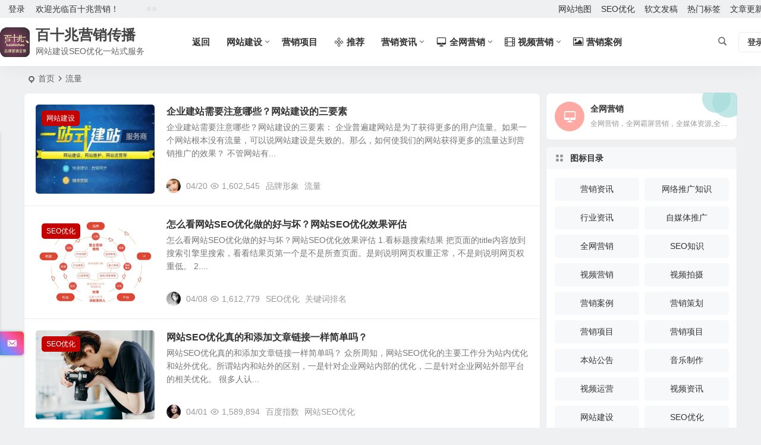

--- FILE ---
content_type: text/html; charset=UTF-8
request_url: http://www.bszcm.com/tag/%E6%B5%81%E9%87%8F/
body_size: 16481
content:
<!DOCTYPE html>
<html lang="zh-Hans">
<head>
<meta charset="UTF-8" />
<meta name="viewport" content="width=device-width, initial-scale=1.0, minimum-scale=1.0, maximum-scale=1.0, maximum-scale=0.0, user-scalable=no">
<meta http-equiv="Cache-Control" content="no-transform" />
<meta http-equiv="Cache-Control" content="no-siteapp" />
<title>流量|百十兆营销传播</title>
<meta name="description" content="" />
<meta name="keywords" content="流量" />
<link rel="icon" href="http://www.bszcm.com/wp-content/uploads/2020/12/24.jpg" sizes="32x32" />
<link rel="apple-touch-icon" href="http://www.bszcm.com/wp-content/uploads/2020/12/200x200_avatar_50.jpg" />
<meta name="msapplication-TileImage" content="http://www.bszcm.com/wp-content/uploads/2020/12/200x200_avatar_50.jpg" />
<link rel="pingback" href="http://www.bszcm.com/xmlrpc.php">
<meta name='robots' content='max-image-preview:large' />
<style id='wp-img-auto-sizes-contain-inline-css' type='text/css'>
img:is([sizes=auto i],[sizes^="auto," i]){contain-intrinsic-size:3000px 1500px}
/*# sourceURL=wp-img-auto-sizes-contain-inline-css */
</style>
<link rel='stylesheet' id='begin-style-css' href='http://www.bszcm.com/wp-content/themes/begin/style.css' type='text/css' media='all' />
<link rel='stylesheet' id='be-css' href='http://www.bszcm.com/wp-content/themes/begin/css/be.css' type='text/css' media='all' />
<link rel='stylesheet' id='super-menu-css' href='http://www.bszcm.com/wp-content/themes/begin/css/super-menu.css' type='text/css' media='all' />
<link rel='stylesheet' id='dashicons-css' href='http://www.bszcm.com/wp-includes/css/dashicons.min.css' type='text/css' media='all' />
<link rel='stylesheet' id='fonts-css' href='http://www.bszcm.com/wp-content/themes/begin/css/fonts/fonts.css' type='text/css' media='all' />
<link rel='stylesheet' id='sites-css' href='http://www.bszcm.com/wp-content/themes/begin/css/sites.css' type='text/css' media='all' />
<link rel='stylesheet' id='iconfontd-css' href='https://at.alicdn.com/t/font_2326168_4s7oo1057xf.css' type='text/css' media='all' />
<link rel='stylesheet' id='be-audio-css' href='http://www.bszcm.com/wp-content/themes/begin/css/player.css' type='text/css' media='all' />
<script type="text/javascript" src="http://www.bszcm.com/wp-includes/js/jquery/jquery.min.js" id="jquery-core-js"></script>
<script type="text/javascript" src="http://www.bszcm.com/wp-includes/js/jquery/jquery-migrate.min.js" id="jquery-migrate-js"></script>
<script type="text/javascript" src="http://www.bszcm.com/wp-content/themes/begin/js/jquery.lazyload.js" id="lazyload-js"></script>
<style type="text/css">.thumbs-b {padding-top: 75%;}.thumbs-f {padding-top: 41%;}.thumbs-h {padding-top: 75%;}.thumbs-v {padding-top: 75%;}.thumbs-t {padding-top: 100%;}.thumbs-sw {padding-top: 75%;}.thumbs-sg {padding-top: 75%;}.thumbs-w {padding-top: 33.3%;}.thumbs-s {padding-top: 75%;}#tp-weather-widget .sw-card-slim-container {background-image: url(https://www.bszcm.com/wp-content/themes/begin/img/default/captcha/y1.jpg)}</style>
</head>
<body class="archive tag tag-345 wp-theme-begin d83d">
<script>const SITE_ID = window.location.hostname;if (localStorage.getItem(SITE_ID + '-beNightMode')) {document.body.className += ' night';}</script>
<div id="page" class="hfeed site nav-normal">
<header id="masthead" class="site-header site-header-s nav-extend">
	<div id="header-main" class="header-main top-nav-show">
				<nav id="header-top" class="header-top nav-glass">
			<div class="nav-top betip">
			<div id="user-profile">
								<div class="greet-top">
									<div class="user-wel">欢迎光临百十兆营销！</div>
							</div>
					
	
	<div class="login-reg login-admin">
									<div class="nav-set">
				 	<div class="nav-login">
						<div class="show-layer">登录</div>
					</div>
				</div>
					
			</div>
</div>
				
			<div class="weather-area">
			<div id="tp-weather-widget"><div class="loadball"><div class="ball"></div><div class="ball"></div><div class="ball"></div></div></div>
					</div>
	
	<div class="nav-menu-top-box betip">
		<div class="nav-menu-top">
			<div class="menu-%e9%a1%b6%e9%83%a8%e8%8f%9c%e5%8d%95-container"><ul id="menu-%e9%a1%b6%e9%83%a8%e8%8f%9c%e5%8d%95" class="top-menu"><li id="menu-item-8951" class="menu-item menu-item-type-custom menu-item-object-custom menu-item-8951"><a href="http://www.bszcm.com/sitemap.html">网站地图</a></li>
<li id="menu-item-9023" class="menu-item menu-item-type-custom menu-item-object-custom menu-item-9023"><a href="http://www.bszcm.com/show/8536.html">SEO优化</a></li>
<li id="menu-item-9024" class="menu-item menu-item-type-custom menu-item-object-custom menu-item-9024"><a href="http://vip.bszcm.com/">软文发稿</a></li>
<li id="menu-item-9191" class="menu-item menu-item-type-post_type menu-item-object-page menu-item-9191"><a href="http://www.bszcm.com/hot-tags.html">热门标签</a></li>
<li id="menu-item-9192" class="menu-item menu-item-type-post_type menu-item-object-page menu-item-9192"><a href="http://www.bszcm.com/article-update.html">文章更新</a></li>
</ul></div>		</div>
				</div>
</div>
		</nav>
				<div id="menu-container" class="be-menu-main menu-glass">
			<div id="navigation-top" class="navigation-top menu_c">
				<div class="be-nav-box">
					<div class="be-nav-l">
						<div class="be-nav-logo">
															<div class="logo-sites">
																		<a href="http://www.bszcm.com/">
			<span class="logo-small"><img class="begd" src="http://www.bszcm.com/wp-content/uploads/2020/12/50x50.jpg" style="width: 50px;" alt="百十兆营销传播"></span>
			<span class="site-name-main">
									<span class="site-name">百十兆营销传播</span>
													<span class="site-description">网站建设SEO优化一站式服务</span>
							</span>
		</a>
	
	
								</div>
														</div>

						
													<div class="be-nav-wrap">
								<div id="site-nav-wrap" class="site-nav-main" style="margin-left: 66px">
									<div id="sidr-close">
										<div class="toggle-sidr-close"></div>
									</div>
									<nav id="site-nav" class="main-nav nav-ace">
													<div id="navigation-toggle" class="menu-but bars"><div class="menu-but-box"><div class="heng"></div></div></div>
	
		<div class="menu-%e4%b8%bb%e8%a6%81%e8%8f%9c%e5%8d%95-container"><ul id="menu-%e4%b8%bb%e8%a6%81%e8%8f%9c%e5%8d%95" class="down-menu nav-menu"><li id="menu-item-16" class="menu-item menu-item-type-custom menu-item-object-custom menu-item-home menu-item-16"><a href="http://www.bszcm.com/">返回</a></li>
<li id="menu-item-9172" class="menu-item menu-item-type-taxonomy menu-item-object-category menu-item-has-children menu-item-9172"><a href="http://www.bszcm.com/category/construction/">网站建设</a>
<ul class="sub-menu">
	<li id="menu-item-11026" class="menu-item menu-item-type-custom menu-item-object-custom menu-item-11026"><a href="http://www.bszcm.com/show/8538.html">网站定制</a></li>
	<li id="menu-item-11025" class="menu-item menu-item-type-taxonomy menu-item-object-category menu-item-11025"><a href="http://www.bszcm.com/category/construction/seo/">网站优化</a></li>
</ul>
</li>
<li id="menu-item-9754" class="menu-item menu-item-type-taxonomy menu-item-object-taobao menu-item-9754"><a href="http://www.bszcm.com/taobao/products/">营销项目</a></li>
<li id="menu-item-8731" class="mycat menu-item menu-item-type-custom menu-item-object-custom menu-item-8731"><a href="http://www.bszcm.com/products/extension/"><i class="be be-jie"></i><span class="font-text">推荐</span></a></li>
<li id="menu-item-6" class="menu-item menu-item-type-taxonomy menu-item-object-category menu-item-has-children menu-item-6"><a href="http://www.bszcm.com/category/information/" title="营销资讯-营销策划">营销资讯</a>
<ul class="sub-menu">
	<li id="menu-item-8" class="menu-item menu-item-type-taxonomy menu-item-object-category menu-item-8"><a href="http://www.bszcm.com/category/information/industry/">行业资讯</a></li>
	<li id="menu-item-11" class="menu-item menu-item-type-taxonomy menu-item-object-category menu-item-11"><a href="http://www.bszcm.com/category/information/seozs/">SEO知识</a></li>
	<li id="menu-item-15" class="menu-item menu-item-type-taxonomy menu-item-object-category menu-item-15"><a href="http://www.bszcm.com/category/information/plan/">营销策划</a></li>
	<li id="menu-item-9757" class="menu-item menu-item-type-custom menu-item-object-custom menu-item-9757"><a href="http://www.bszcm.com/wenda.html">问答营销</a></li>
	<li id="menu-item-8929" class="menu-item menu-item-type-taxonomy menu-item-object-category menu-item-8929"><a href="http://www.bszcm.com/category/information/media/">自媒体推广</a></li>
	<li id="menu-item-7" class="menu-item menu-item-type-taxonomy menu-item-object-category menu-item-7"><a href="http://www.bszcm.com/category/information/knowledge/">网络推广知识</a></li>
</ul>
</li>
<li id="menu-item-10" class="menu-item menu-item-type-taxonomy menu-item-object-category menu-item-has-children menu-item-10"><a href="http://www.bszcm.com/category/whole/"><i class="be be-display"></i><span class="font-text">全网营销</span></a>
<ul class="sub-menu">
	<li id="menu-item-9247" class="menu-item menu-item-type-custom menu-item-object-custom menu-item-9247"><a href="http://www.bszcm.com/show/9215.html">口碑营销</a></li>
	<li id="menu-item-9181" class="menu-item menu-item-type-custom menu-item-object-custom menu-item-9181"><a href="http://www.bszcm.com/show/9069.html">海外营销</a></li>
	<li id="menu-item-9332" class="menu-item menu-item-type-custom menu-item-object-custom menu-item-9332"><a href="http://www.bszcm.com/show/9293.html">品牌公关</a></li>
	<li id="menu-item-9179" class="menu-item menu-item-type-custom menu-item-object-custom menu-item-9179"><a href="http://www.bszcm.com/show/9131.html">小红书运营</a></li>
	<li id="menu-item-9182" class="menu-item menu-item-type-custom menu-item-object-custom menu-item-9182"><a href="http://www.bszcm.com/show/8535.html">外卖代运营</a></li>
</ul>
</li>
<li id="menu-item-12" class="menu-item menu-item-type-taxonomy menu-item-object-category menu-item-has-children menu-item-12"><a href="http://www.bszcm.com/category/movie/"><i class="be be-video"></i><span class="font-text">视频营销</span></a>
<ul class="sub-menu">
	<li id="menu-item-13" class="menu-item menu-item-type-taxonomy menu-item-object-category menu-item-13"><a href="http://www.bszcm.com/category/movie/capture/">视频拍摄</a></li>
	<li id="menu-item-9180" class="menu-item menu-item-type-custom menu-item-object-custom menu-item-9180"><a href="http://www.bszcm.com/show/8537.html">视频运营</a></li>
	<li id="menu-item-8682" class="menu-item menu-item-type-taxonomy menu-item-object-category menu-item-8682"><a href="http://www.bszcm.com/category/movie/sports/">影音资讯</a></li>
	<li id="menu-item-9066" class="menu-item menu-item-type-custom menu-item-object-custom menu-item-9066"><a href="http://www.bszcm.com/videos/popular-music/">音乐制作</a></li>
</ul>
</li>
<li id="menu-item-14" class="menu-item menu-item-type-taxonomy menu-item-object-category menu-item-14"><a href="http://www.bszcm.com/category/case/"><i class="be be-picture"></i><span class="font-text">营销案例</span></a></li>
</ul></div>
									</nav>

									<div class="clear"></div>

									<div class="sidr-login">
																<div class="mobile-login-but">
				<div class="mobile-login-author-back"><img src="https://s1.ax1x.com/2020/10/25/BeImeH.jpg" alt="bj"></div>
									<span class="mobile-login show-layer">登录</span>
											</div>
												</div>

								</div>
																</div>
											</div>

					<div class="be-nav-r">
						
																					<span class="nav-search"></span>
													
													<div class="be-nav-login-but betip">
											<div class="menu-login-box">
							<span class="menu-login menu-login-btu nav-ace"><div id="user-profile">
								<div class="greet-top">
									<div class="user-wel">欢迎光临百十兆营销！</div>
							</div>
					
	
	<div class="login-reg login-admin">
									<div class="nav-set">
				 	<div class="nav-login">
						<div class="show-layer">登录</div>
					</div>
				</div>
					
			</div>
</div>
</span>
					</div>
																	</div>
											</div>

									</div>
				<div class="clear"></div>
			</div>
		</div>
			</div>
</header>
<div id="search-main" class="search-main">
	<div class="search-box fadeInDown animated">
		<div class="off-search-a"></div>
		<div class="search-area">
			<div class="search-wrap betip">
									<div class="search-tabs">
					<div class="search-item searchwp"><span class="search-wp">站内</span></div>					<div class="search-item searchbaidu"><span class="search-baidu">百度</span></div>					<div class="search-item searchgoogle"><span class="search-google">谷歌</span></div>					<div class="search-item searchbing"><span class="search-bing">必应</span></div>					<div class="search-item searchsogou"><span class="search-sogou">搜狗</span></div>					<div class="search-item search360"><span class="search-360">360</span></div>				</div>
				<div class="clear"></div>
									<div class="search-wp tab-search searchbar">
						<form method="get" id="searchform-so" autocomplete="off" action="http://www.bszcm.com/">
							<span class="search-input">
								<input type="text" value="" name="s" id="so" class="search-focus wp-input" placeholder="输入关键字" required />
								<button type="submit" id="searchsubmit-so" class="sbtu"><i class="be be-search"></i></button>
							</span>
							<span class="search-cat">
	<select name="cat" class="s-veil">
		<option value="">所有分类</option>
					<option value="1">营销资讯</option>
					<option value="2">网络推广知识</option>
					<option value="3">行业资讯</option>
					<option value="4">自媒体推广</option>
					<option value="5">全网营销</option>
					<option value="6">SEO知识</option>
					<option value="7">视频营销</option>
					<option value="8">视频拍摄</option>
					<option value="9">营销案例</option>
					<option value="10">营销策划</option>
					<option value="89">视频运营</option>
					<option value="90">视频资讯</option>
					<option value="186">网站建设</option>
					<option value="196">SEO优化</option>
					<option value="200">新闻营销</option>
			</select>
</span>
							<div class="clear"></div>
						</form>
					</div>
				
								<div class="search-baidu tab-search searchbar">
					<script>
					function g(formname) {
						var url = "https://www.baidu.com/baidu";
						if (formname.s[1].checked) {
							formname.ct.value = "2097152";
						} else {
							formname.ct.value = "0";
						}
						formname.action = url;
						return true;
					}
					</script>
					<form name="f1" onsubmit="return g(this)" target="_blank" autocomplete="off">
						<span class="search-input">
							<input name=word class="swap_value search-focus baidu-input" placeholder="百度一下" />
							<input name=tn type=hidden value="bds" />
							<input name=cl type=hidden value="3" />
							<input name=ct type=hidden />
							<input name=si type=hidden value="www.bszcm.com" />
							<button type="submit" id="searchbaidu" class="search-close"><i class="be be-baidu"></i></button>
							<input name=s class="choose" type=radio />
							<input name=s class="choose" type=radio checked />
						</span>
					</form>
				</div>
				
									<div class="search-google tab-search searchbar">
						<form method="get" id="googleform" action="https://cse.google.com/cse" target="_blank" autocomplete="off">
							<span class="search-input">
								<input type="text" value="" name="q" id="google" class="search-focus google-input" placeholder="Google" />
								<input type="hidden" name="cx" value="005077649218303215363:ngrflw3nv8m" />
								<input type="hidden" name="ie" value="UTF-8" />
								<button type="submit" id="googlesubmit" class="search-close"><i class="cx cx-google"></i></button>
							</span>
						</form>
					</div>
				
								<div class="search-bing tab-search searchbar">
					<form method="get" id="bingform" action="https://www.bing.com/search" target="_blank" autocomplete="off" >
						<span class="search-input">
							<input type="text" value="" name="q" id="bing" class="search-focus bing-input" placeholder="Bing" />
							<input type="hidden" name="q1" value="site:www.bszcm.com">
							<button type="submit" id="bingsubmit" class="sbtu"><i class="cx cx-bing"></i></button>
						</span>
					</form>
				</div>
				
								<div class="search-sogou tab-search searchbar">
					<form action="https://www.sogou.com/web" target="_blank" name="sogou_queryform" autocomplete="off">
						<span class="search-input">
							<input type="text" placeholder="上网从搜狗开始" name="query" class="search-focus sogou-input">
							<button type="submit" id="sogou_submit" class="search-close" onclick="check_insite_input(document.sogou_queryform, 1)"><i class="cx cx-Sougou"></i></button>
							<input type="hidden" name="insite" value="www.bszcm.com">
						</span>
					</form>
				</div>
				
								<div class="search-360 tab-search searchbar">
					<form action="https://www.so.com/s" target="_blank" id="so360form" autocomplete="off">
						<span class="search-input">
							<input type="text" placeholder="360搜索" name="q" id="so360_keyword" class="search-focus input-360">
							<button type="submit" id="so360_submit" class="search-close"><i class="cx cx-liu"></i></button>
							<input type="hidden" name="ie" value="utf-8">
							<input type="hidden" name="src" value="zz_www.bszcm.com">
							<input type="hidden" name="site" value="www.bszcm.com">
							<input type="hidden" name="rg" value="1">
							<input type="hidden" name="inurl" value="">
						</span>
					</form>
				</div>
				
				<div class="clear"></div>

									<div class="search-hot-main">
						<div class="recently-searches"><h3 class="searches-title recently-searches-title">热门搜索</h3><ul class="recently-searches"><li class="search-item"><a href="http://www.bszcm.com/?s=Admin/login">Admin/login</a></li><li class="search-item"><a href="http://www.bszcm.com/?s=katana">katana</a></li><li class="search-item"><a href="http://www.bszcm.com/?s=api">api</a></li><li class="search-item"><a href="http://www.bszcm.com/?s=5">5</a></li><li class="search-item"><a href="http://www.bszcm.com/?s=results">results</a></li></ul></div>					</div>
												<nav class="search-nav betip">
					<div class="clear"></div>
					<div class="menu-%e6%8a%98%e5%8f%a0%e8%8f%9c%e5%8d%95-container"><ul id="menu-%e6%8a%98%e5%8f%a0%e8%8f%9c%e5%8d%95" class="search-menu"><li id="menu-item-8598" class="menu-item menu-item-type-post_type menu-item-object-page menu-item-8598"><a href="http://www.bszcm.com/website.html">网站建设</a></li>
<li id="menu-item-8571" class="menu-item menu-item-type-taxonomy menu-item-object-category menu-item-has-children menu-item-8571"><a href="http://www.bszcm.com/category/information/">营销资讯</a>
<ul class="sub-menu">
	<li id="menu-item-8574" class="menu-item menu-item-type-taxonomy menu-item-object-category menu-item-8574"><a href="http://www.bszcm.com/category/information/media/">自媒体推广</a></li>
	<li id="menu-item-8573" class="menu-item menu-item-type-taxonomy menu-item-object-category menu-item-8573"><a href="http://www.bszcm.com/category/information/plan/">营销策划</a></li>
	<li id="menu-item-8572" class="menu-item menu-item-type-taxonomy menu-item-object-category menu-item-8572"><a href="http://www.bszcm.com/category/information/seozs/">SEO知识</a></li>
</ul>
</li>
<li id="menu-item-8570" class="menu-item menu-item-type-taxonomy menu-item-object-category menu-item-8570"><a href="http://www.bszcm.com/category/case/">营销案例</a></li>
<li id="menu-item-8578" class="menu-item menu-item-type-taxonomy menu-item-object-category menu-item-8578"><a href="http://www.bszcm.com/category/whole/"><i class="be be-display"></i><span class="font-text">全网营销</span></a></li>
<li id="menu-item-8579" class="menu-item menu-item-type-taxonomy menu-item-object-category menu-item-8579"><a href="http://www.bszcm.com/category/information/knowledge/">网络推广知识</a></li>
<li id="menu-item-8582" class="menu-item menu-item-type-taxonomy menu-item-object-category menu-item-8582"><a href="http://www.bszcm.com/category/movie/">视频营销</a></li>
<li id="menu-item-8575" class="menu-item menu-item-type-taxonomy menu-item-object-category menu-item-8575"><a href="http://www.bszcm.com/category/movie/capture/">视频拍摄</a></li>
<li id="menu-item-8583" class="menu-item menu-item-type-taxonomy menu-item-object-category menu-item-8583"><a href="http://www.bszcm.com/category/information/industry/">行业资讯</a></li>
</ul></div>										</nav>
								<div class="clear"></div>
			</div>
		</div>
	</div>
	<div class="off-search"></div>
</div>			
						<nav class="bread">
			<div class="be-bread">
				<div class="breadcrumb"><span class="seat"></span><span class="home-text"><a href="http://www.bszcm.com/" rel="bookmark">首页</a></span><span class="home-text"><i class="be be-arrowright"></i></span><span class="current"><h1 class="cat-name-des">流量</h1></span></div>								</div>
		</nav>
			
			
							
	




				
	<div id="content" class="site-content site-roll">
	
<section id="primary" class="content-area">
	<main id="main" class="be-main site-main domargin" role="main">
		
		
		
					<article id="post-9693" class="post-item-list post post-default ms doclose scl" data-aos="fade-up">
			
					<figure class="thumbnail">
				<a class="sc load" rel="bookmark"  href="http://www.bszcm.com/9693.html"><img src="" data-original="http://www.bszcm.com/wp-content/themes/begin/prune.php?src=http://www.bszcm.com/wp-content/uploads/2021/01/2541-2.jpg&w=280&h=210&a=&zc=1" alt="企业建站需要注意哪些？网站建设的三要素" width="280" height="210"></a></span>				<span class="cat"><a href="http://www.bszcm.com/category/construction/">网站建设</a></span>
			</figure>
		
	
	<div class="post-area">		<header class="entry-header entry-header-c">
												<h2 class="entry-title"><a href="http://www.bszcm.com/9693.html" rel="bookmark" >企业建站需要注意哪些？网站建设的三要素</a></h2>									</header>

		<div class="entry-content">
							<div class="archive-content">
					企业建站需要注意哪些？网站建设的三要素： 企业普遍建网站是为了获得更多的用户流量。如果一个网站根本没有流量，可以说网站建设是失败的。那么，如何使我们的网站获得更多的流量达到营销推广的效果？ 不管网站有...				</div>
				<div class="clear"></div>
				<span class="title-l"></span>									<span class="entry-meta lbm lvr">
						<span class="meta-author"><a href="http://www.bszcm.com/author/yang/" rel="author">
	<span class="meta-author">
		<span class="meta-author-avatar load">
												<img alt='百十兆' src='[data-uri]' data-original='https://s1.ax1x.com/2020/10/25/BefOzD.png' class='avatar avatar-64 photo letter' height='64' width='64'>									</span>
	</span>
</a>
</span><span class="date"><time datetime="2021-04-20 13:32:50">04/20</time></span><span class="views"><i class="be be-eye ri"></i>1,602,545</span><span class="comment"><a href="http://www.bszcm.com/9693.html#respond"><span class="no-comment"><i class="be be-speechbubble ri"></i>评论</span></a></span><span class="post-tag"><a href="http://www.bszcm.com/tag/%e5%93%81%e7%89%8c%e5%bd%a2%e8%b1%a1/" class="tag-cloud-link tag-link-183 tag-link-position-1" style="font-size: 14px;">品牌形象</a>
<a href="http://www.bszcm.com/tag/%e6%b5%81%e9%87%8f/" class="tag-cloud-link tag-link-345 tag-link-position-2" style="font-size: 14px;">流量</a></span>					</span>
						</div>

				<div class="clear"></div>
	</div>

						<span class="entry-more more-roll ease"><a href="http://www.bszcm.com/9693.html" rel="external nofollow">阅读全文</a></span>		</article>

			
					<article id="post-9673" class="post-item-list post post-default ms doclose scl" data-aos="fade-up">
			
					<figure class="thumbnail">
				<a class="sc load" rel="bookmark"  href="http://www.bszcm.com/9673.html"><img src="" data-original="http://www.bszcm.com/wp-content/uploads/2021/01/31212.jpg" alt="怎么看网站SEO优化做的好与坏？网站SEO优化效果评估" width="280" height="210"></a>				<span class="cat"><a href="http://www.bszcm.com/category/construction/seo/">SEO优化</a></span>
			</figure>
		
	
	<div class="post-area">		<header class="entry-header entry-header-c">
												<h2 class="entry-title"><a href="http://www.bszcm.com/9673.html" rel="bookmark" >怎么看网站SEO优化做的好与坏？网站SEO优化效果评估</a></h2>									</header>

		<div class="entry-content">
							<div class="archive-content">
					怎么看网站SEO优化做的好与坏？网站SEO优化效果评估 1.看标题搜索结果 把页面的title内容放到搜索引擎里搜索，看看结果页第一个是不是所查页面。是则说明网页权重正常，不是则说明网页权重低。 2....				</div>
				<div class="clear"></div>
				<span class="title-l"></span>									<span class="entry-meta lbm lvr">
						<span class="meta-author"><a href="http://www.bszcm.com/author/yang/" rel="author">
	<span class="meta-author">
		<span class="meta-author-avatar load">
												<img alt='百十兆' src='[data-uri]' data-original='https://s1.ax1x.com/2020/10/25/Befbi6.png' class='avatar avatar-64 photo letter' height='64' width='64'>									</span>
	</span>
</a>
</span><span class="date"><time datetime="2021-04-08 22:58:56">04/08</time></span><span class="views"><i class="be be-eye ri"></i>1,612,779</span><span class="comment"><a href="http://www.bszcm.com/9673.html#respond"><span class="no-comment"><i class="be be-speechbubble ri"></i>评论</span></a></span><span class="post-tag"><a href="http://www.bszcm.com/tag/seo%e4%bc%98%e5%8c%96/" class="tag-cloud-link tag-link-203 tag-link-position-1" style="font-size: 14px;">SEO优化</a>
<a href="http://www.bszcm.com/tag/%e5%85%b3%e9%94%ae%e8%af%8d%e6%8e%92%e5%90%8d/" class="tag-cloud-link tag-link-34 tag-link-position-2" style="font-size: 14px;">关键词排名</a></span>					</span>
						</div>

				<div class="clear"></div>
	</div>

						<span class="entry-more more-roll ease"><a href="http://www.bszcm.com/9673.html" rel="external nofollow">阅读全文</a></span>		</article>

			
					<article id="post-9666" class="post-item-list post post-default ms doclose scl" data-aos="fade-up">
			
					<figure class="thumbnail">
				<a class="sc load" rel="bookmark"  href="http://www.bszcm.com/9666.html"><img src="" data-original="http://www.bszcm.com/wp-content/uploads/2021/01/BecsyR.jpg" alt="网站SEO优化真的和添加文章链接一样简单吗？" width="280" height="210"></a>				<span class="cat"><a href="http://www.bszcm.com/category/construction/seo/">SEO优化</a></span>
			</figure>
		
	
	<div class="post-area">		<header class="entry-header entry-header-c">
												<h2 class="entry-title"><a href="http://www.bszcm.com/9666.html" rel="bookmark" >网站SEO优化真的和添加文章链接一样简单吗？</a></h2>									</header>

		<div class="entry-content">
							<div class="archive-content">
					网站SEO优化真的和添加文章链接一样简单吗？ 众所周知，网站SEO优化的主要工作分为站内优化和站外优化。所谓站内和站外的区别，一是针对企业网站内部的优化，二是针对企业网站外部平台的相关优化。 很多人认...				</div>
				<div class="clear"></div>
				<span class="title-l"></span>									<span class="entry-meta lbm lvr">
						<span class="meta-author"><a href="http://www.bszcm.com/author/yang/" rel="author">
	<span class="meta-author">
		<span class="meta-author-avatar load">
												<img alt='百十兆' src='[data-uri]' data-original='https://s1.ax1x.com/2020/10/25/Behuoq.png' class='avatar avatar-64 photo letter' height='64' width='64'>									</span>
	</span>
</a>
</span><span class="date"><time datetime="2021-04-01 15:56:50">04/01</time></span><span class="views"><i class="be be-eye ri"></i>1,589,894</span><span class="comment"><a href="http://www.bszcm.com/9666.html#respond"><span class="no-comment"><i class="be be-speechbubble ri"></i>评论</span></a></span><span class="post-tag"><a href="http://www.bszcm.com/tag/%e7%99%be%e5%ba%a6%e6%8c%87%e6%95%b0/" class="tag-cloud-link tag-link-549 tag-link-position-1" style="font-size: 14px;">百度指数</a>
<a href="http://www.bszcm.com/tag/%e7%bd%91%e7%ab%99seo%e4%bc%98%e5%8c%96/" class="tag-cloud-link tag-link-812 tag-link-position-2" style="font-size: 14px;">网站SEO优化</a></span>					</span>
						</div>

				<div class="clear"></div>
	</div>

						<span class="entry-more more-roll ease"><a href="http://www.bszcm.com/9666.html" rel="external nofollow">阅读全文</a></span>		</article>

			
					<article id="post-9661" class="post-item-list post post-default ms doclose scl" data-aos="fade-up">
			
					<figure class="thumbnail">
				<a class="sc load" rel="bookmark"  href="http://www.bszcm.com/9661.html"><img src="" data-original="http://www.bszcm.com/wp-content/uploads/2021/01/peg.jpg" alt="SEO优化中转载内容的优缺点,SEO优化中转载内容的弊端" width="280" height="210"></a>				<span class="cat"><a href="http://www.bszcm.com/category/construction/seo/">SEO优化</a></span>
			</figure>
		
	
	<div class="post-area">		<header class="entry-header entry-header-c">
												<h2 class="entry-title"><a href="http://www.bszcm.com/9661.html" rel="bookmark" >SEO优化中转载内容的优缺点,SEO优化中转载内容的弊端</a></h2>									</header>

		<div class="entry-content">
							<div class="archive-content">
					SEO优化中转载内容的优缺点 很多人认为在SEO优化中，文章必须是原创的，这样才能更好地被收录。事实并非如此，盲目追求创意只会耗费更多的时间。有时转载其他写得好的文章很容易被收录。那么，SEO优化中转...				</div>
				<div class="clear"></div>
				<span class="title-l"></span>									<span class="entry-meta lbm lvr">
						<span class="meta-author"><a href="http://www.bszcm.com/author/yang/" rel="author">
	<span class="meta-author">
		<span class="meta-author-avatar load">
												<img alt='百十兆' src='[data-uri]' data-original='https://s1.ax1x.com/2020/10/25/Befbi6.png' class='avatar avatar-64 photo letter' height='64' width='64'>									</span>
	</span>
</a>
</span><span class="date"><time datetime="2021-03-30 16:24:18">03/30</time></span><span class="views"><i class="be be-eye ri"></i>1,696,296</span><span class="comment"><a href="http://www.bszcm.com/9661.html#respond"><span class="no-comment"><i class="be be-speechbubble ri"></i>评论</span></a></span><span class="post-tag"><a href="http://www.bszcm.com/tag/seo%e4%bc%98%e5%8c%96/" class="tag-cloud-link tag-link-203 tag-link-position-1" style="font-size: 14px;">SEO优化</a>
<a href="http://www.bszcm.com/tag/%e7%bd%91%e7%bb%9c%e8%90%a5%e9%94%80/" class="tag-cloud-link tag-link-27 tag-link-position-2" style="font-size: 14px;">网络营销</a></span>					</span>
						</div>

				<div class="clear"></div>
	</div>

						<span class="entry-more more-roll ease"><a href="http://www.bszcm.com/9661.html" rel="external nofollow">阅读全文</a></span>		</article>

			
					<article id="post-9344" class="post-item-list post post-default ms doclose scl" data-aos="fade-up">
			
					<figure class="thumbnail">
				<a class="sc load" rel="bookmark"  href="http://www.bszcm.com/show/9344.html"><img src="" data-original="http://www.bszcm.com/wp-content/themes/begin/prune.php?src=http://www.bszcm.com/wp-content/uploads/2021/02/425.png&w=280&h=210&a=&zc=1" alt="微信公众号引流_微信公众号增粉_公众号引流精准活跃粉丝真实关注" width="280" height="210"></a></span>				<span class="cat"><a href="http://www.bszcm.com/products/extension/">营销项目</a></span>
			</figure>
		
	
	<div class="post-area">		<header class="entry-header entry-header-c">
												<h2 class="entry-title"><a href="http://www.bszcm.com/show/9344.html" rel="bookmark" >微信公众号引流_微信公众号增粉_公众号引流精准活跃粉丝真实关注</a></h2>									</header>

		<div class="entry-content">
							<div class="archive-content">
					微信生态数字化运营解决方案 构建微信全场景的数字化运营闭环，降成本，促转化。数据驱动“公域+私域”流量打通，关于我们：增粉：我们是专业的微信生态服务平台，可实现对公众号、小程序、微信好友的真实有效增粉...				</div>
				<div class="clear"></div>
				<span class="title-l"></span>									<span class="entry-meta lbm lvr">
						<span class="meta-author"><a href="http://www.bszcm.com/author/yang/" rel="author">
	<span class="meta-author">
		<span class="meta-author-avatar load">
												<img alt='百十兆' src='[data-uri]' data-original='https://s1.ax1x.com/2020/10/25/BefqJK.png' class='avatar avatar-64 photo letter' height='64' width='64'>									</span>
	</span>
</a>
</span><span class="date"><time datetime="2021-02-28 22:20:31">02/28</time></span><span class="views"><i class="be be-eye ri"></i>2,729,470</span><span class="comment"><a href="http://www.bszcm.com/show/9344.html#respond"><span class="no-comment"><i class="be be-speechbubble ri"></i>评论</span></a></span><span class="post-tag"><a href="http://www.bszcm.com/tag/div/" class="tag-cloud-link tag-link-2589 tag-link-position-1" style="font-size: 14px;">div</a>
<a href="http://www.bszcm.com/tag/%e6%b5%81%e9%87%8f/" class="tag-cloud-link tag-link-345 tag-link-position-2" style="font-size: 14px;">流量</a></span>					</span>
						</div>

				<div class="clear"></div>
	</div>

						<span class="entry-more more-roll ease"><a href="http://www.bszcm.com/show/9344.html" rel="external nofollow">阅读全文</a></span>		</article>

			
					<article id="post-9250" class="post-item-list post post-default ms doclose scl" data-aos="fade-up">
			
					<figure class="thumbnail">
				<a class="sc load" rel="bookmark"  href="http://www.bszcm.com/9250.html"><img src="" data-original="http://www.bszcm.com/wp-content/themes/begin/prune.php?src=http://www.bszcm.com/wp-content/uploads/2020/12/se1g.jpg&w=280&h=210&a=&zc=1" alt="一个新网站如何快速收录，获得SEO优化排名" width="280" height="210"></a></span>				<span class="cat"><a href="http://www.bszcm.com/category/construction/seo/">SEO优化</a></span>
			</figure>
		
	
	<div class="post-area">		<header class="entry-header entry-header-c">
												<h2 class="entry-title"><a href="http://www.bszcm.com/9250.html" rel="bookmark" >一个新网站如何快速收录，获得SEO优化排名</a></h2>									</header>

		<div class="entry-content">
							<div class="archive-content">
					一个新网站如何快速获得SEO优化排名 一个新网站快速获得SEO优化排名，你需要先掌握SEO的四个关键阶段的情况，这样大家才能了解和分析网站，更好地优化网站。一个网站的流量来源分为三部分，一是搜索流量，...				</div>
				<div class="clear"></div>
				<span class="title-l"></span>									<span class="entry-meta lbm lvr">
						<span class="meta-author"><a href="http://www.bszcm.com/author/yang/" rel="author">
	<span class="meta-author">
		<span class="meta-author-avatar load">
												<img alt='百十兆' src='[data-uri]' data-original='https://s1.ax1x.com/2020/10/25/BefjQe.png' class='avatar avatar-64 photo letter' height='64' width='64'>									</span>
	</span>
</a>
</span><span class="date"><time datetime="2021-01-31 14:35:50">01/31</time></span><span class="views"><i class="be be-eye ri"></i>1,647,302</span><span class="comment"><a href="http://www.bszcm.com/9250.html#respond"><span class="no-comment"><i class="be be-speechbubble ri"></i>评论</span></a></span><span class="post-tag"><a href="http://www.bszcm.com/tag/seo/" class="tag-cloud-link tag-link-26 tag-link-position-1" style="font-size: 14px;">SEO</a>
<a href="http://www.bszcm.com/tag/seo%e4%bc%98%e5%8c%96/" class="tag-cloud-link tag-link-203 tag-link-position-2" style="font-size: 14px;">SEO优化</a></span>					</span>
						</div>

				<div class="clear"></div>
	</div>

						<span class="entry-more more-roll ease"><a href="http://www.bszcm.com/9250.html" rel="external nofollow">阅读全文</a></span>		</article>

			
					<article id="post-9233" class="post-item-list post post-default ms doclose scl" data-aos="fade-up">
			
					<figure class="thumbnail">
				<a class="sc load" rel="bookmark"  href="http://www.bszcm.com/9233.html"><img src="" data-original="http://www.bszcm.com/wp-content/themes/begin/prune.php?src=http://www.bszcm.com/wp-content/uploads/2020/11/SEO.jpg&w=280&h=210&a=&zc=1" alt="网站SEO优化，关键词排名帮助企业创造新的营销推广机会" width="280" height="210"></a></span>				<span class="cat"><a href="http://www.bszcm.com/category/information/seozs/">SEO知识</a></span>
			</figure>
		
	
	<div class="post-area">		<header class="entry-header entry-header-c">
												<h2 class="entry-title"><a href="http://www.bszcm.com/9233.html" rel="bookmark" >网站SEO优化，关键词排名帮助企业创造新的营销推广机会</a></h2>									</header>

		<div class="entry-content">
							<div class="archive-content">
					网站SEO优化，关键词排名帮助企业创造新的营销推广机会 如今，越来越多的人在做网站SEO营销。为了在搜索引擎中获得更多的流量和关键词排名，网络优化对站长的SEO知识和优化推广技术有一定的要求。那SEO...				</div>
				<div class="clear"></div>
				<span class="title-l"></span>									<span class="entry-meta lbm lvr">
						<span class="meta-author"><a href="http://www.bszcm.com/author/yang/" rel="author">
	<span class="meta-author">
		<span class="meta-author-avatar load">
												<img alt='百十兆' src='[data-uri]' data-original='https://s1.ax1x.com/2020/10/25/Befbi6.png' class='avatar avatar-64 photo letter' height='64' width='64'>									</span>
	</span>
</a>
</span><span class="date"><time datetime="2021-01-30 15:08:08">01/30</time></span><span class="views"><i class="be be-eye ri"></i>1,630,650</span><span class="comment"><a href="http://www.bszcm.com/9233.html#respond"><span class="no-comment"><i class="be be-speechbubble ri"></i>评论</span></a></span><span class="post-tag"><a href="http://www.bszcm.com/tag/seo/" class="tag-cloud-link tag-link-26 tag-link-position-1" style="font-size: 14px;">SEO</a>
<a href="http://www.bszcm.com/tag/seo%e4%bc%98%e5%8c%96/" class="tag-cloud-link tag-link-203 tag-link-position-2" style="font-size: 14px;">SEO优化</a></span>					</span>
						</div>

				<div class="clear"></div>
	</div>

						<span class="entry-more more-roll ease"><a href="http://www.bszcm.com/9233.html" rel="external nofollow">阅读全文</a></span>		</article>

			
		
		
	</main><!-- .site-main -->

	<div class="pagenav-clear"><div class="turn betip turn-normal">	<div class="clear"></div></div></div>

</section><!-- .content-area -->

<div id="sidebar" class="widget-area all-sidebar">

	
	
			<aside id="widget_cover-4" class="widget widget_cover ms" data-aos="fade-up">
<div class="widget-cat-cover">
				<div class="cat-rec-widget">
			<div class="cat-rec-main">
									<a href="http://www.bszcm.com/category/whole/" rel="bookmark">
						<div class="boxs1">
							<div class="cat-rec-content ms" data-aos="fade-up">
								<div class="cat-rec lazy cat-rec-ico-img">
																																										<i class="cat-rec-icon fd be be-display"></i>																																						</div>
								<h4 class="cat-rec-title">全网营销</h4>
																	<div class="cat-rec-des"><p>全网营销，全网霸屏营销，全媒体资源,全网覆盖,百十兆整合多渠道营销平台，提供整站SEO优化排名、新闻软文营销、公关口碑营销、精准竟价营销、互动营销、及国内知名平台的新闻软文发布等整套全方位的网络营销推广策划整体解决方案.</p>
</div>
																<div class="rec-adorn-s"></div><div class="rec-adorn-x"></div>
								<div class="clear"></div>
							</div>
						</div>
					</a>
							</div>
		</div>
	</div>

<div class="clear"></div></aside><aside id="widget_cat_icon-5" class="widget widget_cat_icon ms" data-aos="fade-up"><h3 class="widget-title"><span class="title-i"><span></span><span></span><span></span><span></span></span>图标目录</h3>

<div class="be_widget_cat">
			<ul>
		
		<li>
			<a href="http://www.bszcm.com/category/information/" rel="bookmark" >
								营销资讯			</a>
		</li>
		
		<li>
			<a href="http://www.bszcm.com/category/information/knowledge/" rel="bookmark" >
								网络推广知识			</a>
		</li>
		
		<li>
			<a href="http://www.bszcm.com/category/information/industry/" rel="bookmark" >
								行业资讯			</a>
		</li>
		
		<li>
			<a href="http://www.bszcm.com/category/information/media/" rel="bookmark" >
								自媒体推广			</a>
		</li>
		
		<li>
			<a href="http://www.bszcm.com/category/whole/" rel="bookmark" >
								全网营销			</a>
		</li>
		
		<li>
			<a href="http://www.bszcm.com/category/information/seozs/" rel="bookmark" >
								SEO知识			</a>
		</li>
		
		<li>
			<a href="http://www.bszcm.com/category/movie/" rel="bookmark" >
								视频营销			</a>
		</li>
		
		<li>
			<a href="http://www.bszcm.com/category/movie/capture/" rel="bookmark" >
								视频拍摄			</a>
		</li>
		
		<li>
			<a href="http://www.bszcm.com/category/case/" rel="bookmark" >
								营销案例			</a>
		</li>
		
		<li>
			<a href="http://www.bszcm.com/category/information/plan/" rel="bookmark" >
								营销策划			</a>
		</li>
		
		<li>
			<a href="http://www.bszcm.com/taobao/products/" rel="bookmark" >
								营销项目			</a>
		</li>
		
		<li>
			<a href="http://www.bszcm.com/products/extension/" rel="bookmark" >
								营销项目			</a>
		</li>
		
		<li>
			<a href="http://www.bszcm.com/notice/%e6%9c%ac%e7%ab%99%e5%85%ac%e5%91%8a/" rel="bookmark" >
								本站公告			</a>
		</li>
		
		<li>
			<a href="http://www.bszcm.com/videos/popular-music/" rel="bookmark" >
								音乐制作			</a>
		</li>
		
		<li>
			<a href="http://www.bszcm.com/category/movie/operation/" rel="bookmark" >
								视频运营			</a>
		</li>
		
		<li>
			<a href="http://www.bszcm.com/category/movie/sports/" rel="bookmark" >
								视频资讯			</a>
		</li>
		
		<li>
			<a href="http://www.bszcm.com/category/construction/" rel="bookmark" >
								网站建设			</a>
		</li>
		
		<li>
			<a href="http://www.bszcm.com/category/construction/seo/" rel="bookmark" >
								SEO优化			</a>
		</li>
		
		<li>
			<a href="http://www.bszcm.com/category/whole/xwyx/" rel="bookmark" >
								新闻营销			</a>
		</li>
			</ul>
</div>
<div class="clear"></div></aside><aside id="t_img_cat-3" class="widget t_img_cat ms" data-aos="fade-up">
<div class="w-img-cat">
			<h3 class="widget-title-icon cat-w-icon">
			<a href="" rel="bookmark">
				<i class="t-icon be be-skyatlas"></i>								分类模块<span class="more-i more-im"><span></span><span></span><span></span></span>
			</a>
		</h3>
								<figure class="w-thumbnail"><a class="sc load" rel="bookmark"  href="http://www.bszcm.com/11052.html"><img src="" data-original="http://www.bszcm.com/wp-content/uploads/2021/01/srg.jpg" alt="怎么快速开通网站百度logo权限？2022年百度logo权限开通方法" width="560" height="230"></a></figure>
					<ul class="title-img-cat">
								<li class="srm the-icon"><a href="http://www.bszcm.com/11052.html" rel="bookmark" >怎么快速开通网站百度logo权限？2022年百度logo权限开通方法</a></li>
						<li class="srm the-icon"><a href="http://www.bszcm.com/10456.html" rel="bookmark" >网站SEO优化排名费用怎么组成，网站排名优化需要多少钱？</a></li>
						<li class="srm the-icon"><a href="http://www.bszcm.com/10449.html" rel="bookmark" >seo外包公司如何选择？网站seo外包选择技巧及注意事项</a></li>
						<li class="srm the-icon"><a href="http://www.bszcm.com/10457.html" rel="bookmark" >如何做好网站seo？网站seo排名快速见效的妙招</a></li>
						<li class="srm the-icon"><a href="http://www.bszcm.com/10464.html" rel="bookmark" >选择企业做SEO优化需要多少钱？正确选择外包公司方法和技巧</a></li>
					</ul>
</div>

<div class="clear"></div></aside><aside id="cx_tag_cloud-5" class="widget cx_tag_cloud ms" data-aos="fade-up"><h3 class="widget-title"><span class="title-i"><span></span><span></span><span></span><span></span></span>热门标签</h3>					<div id="tag_cloud_widget" class="cloud-tag">
		<a href="http://www.bszcm.com/tag/%e7%9f%a5%e4%b9%8e/" class="tag-cloud-link tag-link-385 tag-link-position-1" style="font-size: 14.406779661017px;" aria-label="知乎 (11 项)">知乎</a>
<a href="http://www.bszcm.com/tag/%e8%bd%af%e6%96%87%e8%90%a5%e9%94%80/" class="tag-cloud-link tag-link-101 tag-link-position-2" style="font-size: 14.406779661017px;" aria-label="软文营销 (11 项)">软文营销</a>
<a href="http://www.bszcm.com/tag/%e5%93%81%e7%89%8c%e5%bd%a2%e8%b1%a1/" class="tag-cloud-link tag-link-183 tag-link-position-3" style="font-size: 16.237288135593px;" aria-label="品牌形象 (17 项)">品牌形象</a>
<a href="http://www.bszcm.com/tag/%e7%bd%91%e7%bb%9c%e6%8e%a8%e5%b9%bf/" class="tag-cloud-link tag-link-37 tag-link-position-4" style="font-size: 14.71186440678px;" aria-label="网络推广 (12 项)">网络推广</a>
<a href="http://www.bszcm.com/tag/%e5%93%81%e7%89%8c%e8%90%a5%e9%94%80/" class="tag-cloud-link tag-link-97 tag-link-position-5" style="font-size: 14px;" aria-label="品牌营销 (10 项)">品牌营销</a>
<a href="http://www.bszcm.com/tag/%e7%99%be%e5%ba%a6%e7%99%be%e7%a7%91/" class="tag-cloud-link tag-link-300 tag-link-position-6" style="font-size: 17.254237288136px;" aria-label="百度百科 (22 项)">百度百科</a>
<a href="http://www.bszcm.com/tag/%e7%bd%91%e7%bb%9c%e8%90%a5%e9%94%80%e6%8e%a8%e5%b9%bf/" class="tag-cloud-link tag-link-135 tag-link-position-7" style="font-size: 16.237288135593px;" aria-label="网络营销推广 (17 项)">网络营销推广</a>
<a href="http://www.bszcm.com/tag/seo/" class="tag-cloud-link tag-link-26 tag-link-position-8" style="font-size: 17.762711864407px;" aria-label="SEO (25 项)">SEO</a>
<a href="http://www.bszcm.com/tag/%e5%85%b3%e9%94%ae%e8%af%8d/" class="tag-cloud-link tag-link-204 tag-link-position-9" style="font-size: 15.932203389831px;" aria-label="关键词 (16 项)">关键词</a>
<a href="http://www.bszcm.com/tag/%e7%bd%91%e7%ab%99%e5%bb%ba%e8%ae%be/" class="tag-cloud-link tag-link-276 tag-link-position-10" style="font-size: 15.932203389831px;" aria-label="网站建设 (16 项)">网站建设</a>
<a href="http://www.bszcm.com/tag/%e5%93%81%e7%89%8c%e6%8e%a8%e5%b9%bf/" class="tag-cloud-link tag-link-159 tag-link-position-11" style="font-size: 14px;" aria-label="品牌推广 (10 项)">品牌推广</a>
<a href="http://www.bszcm.com/tag/seo%e4%bc%98%e5%8c%96/" class="tag-cloud-link tag-link-203 tag-link-position-12" style="font-size: 20px;" aria-label="SEO优化 (42 项)">SEO优化</a>
<a href="http://www.bszcm.com/tag/%e7%bd%91%e7%ab%99seo%e4%bc%98%e5%8c%96/" class="tag-cloud-link tag-link-812 tag-link-position-13" style="font-size: 16.237288135593px;" aria-label="网站SEO优化 (17 项)">网站SEO优化</a>
<a href="http://www.bszcm.com/tag/%e6%95%b4%e5%90%88%e8%90%a5%e9%94%80/" class="tag-cloud-link tag-link-23 tag-link-position-14" style="font-size: 14.406779661017px;" aria-label="整合营销 (11 项)">整合营销</a>
<a href="http://www.bszcm.com/tag/%e8%a7%86%e9%a2%91%e6%8b%8d%e6%91%84/" class="tag-cloud-link tag-link-28 tag-link-position-15" style="font-size: 14.71186440678px;" aria-label="视频拍摄 (12 项)">视频拍摄</a>
<a href="http://www.bszcm.com/tag/%e7%bd%91%e7%ab%99%e4%bc%98%e5%8c%96/" class="tag-cloud-link tag-link-21 tag-link-position-16" style="font-size: 16.847457627119px;" aria-label="网站优化 (20 项)">网站优化</a>
<a href="http://www.bszcm.com/tag/%e5%a4%96%e9%93%be/" class="tag-cloud-link tag-link-192 tag-link-position-17" style="font-size: 14.406779661017px;" aria-label="外链 (11 项)">外链</a>
<a href="http://www.bszcm.com/tag/%e5%85%b3%e9%94%ae%e8%af%8d%e6%8e%92%e5%90%8d/" class="tag-cloud-link tag-link-34 tag-link-position-18" style="font-size: 16.440677966102px;" aria-label="关键词排名 (18 项)">关键词排名</a>
<a href="http://www.bszcm.com/tag/%e7%bd%91%e7%bb%9c%e8%90%a5%e9%94%80/" class="tag-cloud-link tag-link-27 tag-link-position-19" style="font-size: 15.118644067797px;" aria-label="网络营销 (13 项)">网络营销</a>
<a href="http://www.bszcm.com/tag/%e6%90%9c%e7%b4%a2%e5%bc%95%e6%93%8e%e4%bc%98%e5%8c%96/" class="tag-cloud-link tag-link-630 tag-link-position-20" style="font-size: 15.423728813559px;" aria-label="搜索引擎优化 (14 项)">搜索引擎优化</a>	<div class="clear"></div>
	</div>

<div class="clear"></div></aside>				</div>

<div class="clear"></div></div>
<div class="clear"></div>
<div id="footer-widget-box" class="footer-site-widget">
	<div class="footer-widget-bg" style="background: url('https://img.maocdn.cn/img/2021/04/07/wbgb.jpg') no-repeat fixed center / cover;">	<div class="footer-widget footer-widget-3">
		<div class="footer-widget-item">
			<aside id="nav_menu-7" class="widget widget_nav_menu" data-aos="fade-up"><h3 class="widget-title"><span class="s-icon"></span>推荐栏目</h3><div class="menu-%e6%8e%a8%e8%8d%90%e6%a0%8f%e7%9b%ae-container"><ul id="menu-%e6%8e%a8%e8%8d%90%e6%a0%8f%e7%9b%ae" class="menu"><li id="menu-item-8541" class="menu-item menu-item-type-taxonomy menu-item-object-category menu-item-8541"><a href="http://www.bszcm.com/category/case/">营销案例</a></li>
<li id="menu-item-8542" class="menu-item menu-item-type-taxonomy menu-item-object-category menu-item-8542"><a href="http://www.bszcm.com/category/information/">营销资讯</a></li>
<li id="menu-item-8544" class="menu-item menu-item-type-taxonomy menu-item-object-category menu-item-8544"><a href="http://www.bszcm.com/category/information/plan/">营销策划</a></li>
<li id="menu-item-8545" class="menu-item menu-item-type-taxonomy menu-item-object-category menu-item-8545"><a href="http://www.bszcm.com/category/information/media/">自媒体推广</a></li>
<li id="menu-item-8546" class="menu-item menu-item-type-taxonomy menu-item-object-category menu-item-8546"><a href="http://www.bszcm.com/category/movie/capture/">视频拍摄</a></li>
<li id="menu-item-8547" class="menu-item menu-item-type-taxonomy menu-item-object-category menu-item-8547"><a href="http://www.bszcm.com/category/movie/">视频营销</a></li>
<li id="menu-item-8543" class="menu-item menu-item-type-taxonomy menu-item-object-category menu-item-8543"><a href="http://www.bszcm.com/category/information/seozs/">SEO知识</a></li>
<li id="menu-item-8548" class="menu-item menu-item-type-taxonomy menu-item-object-category menu-item-8548"><a href="http://www.bszcm.com/category/information/industry/">行业资讯</a></li>
<li id="menu-item-8783" class="menu-item menu-item-type-post_type menu-item-object-page menu-item-8783"><a href="http://www.bszcm.com/company-profile.html">公司简介</a></li>
<li id="menu-item-8549" class="menu-item menu-item-type-taxonomy menu-item-object-category menu-item-8549"><a href="http://www.bszcm.com/category/whole/">全网营销</a></li>
<li id="menu-item-8553" class="menu-item menu-item-type-post_type menu-item-object-page menu-item-8553"><a href="http://www.bszcm.com/website.html">网站建设</a></li>
<li id="menu-item-8784" class="menu-item menu-item-type-post_type menu-item-object-page menu-item-8784"><a href="http://www.bszcm.com/contact-us.html">联系我们</a></li>
<li id="menu-item-8785" class="menu-item menu-item-type-post_type menu-item-object-page menu-item-8785"><a href="http://www.bszcm.com/new-information.html">最新资讯</a></li>
<li id="menu-item-8786" class="menu-item menu-item-type-post_type menu-item-object-page menu-item-8786"><a href="http://www.bszcm.com/hot-tags.html">热门标签</a></li>
</ul></div><div class="clear"></div></aside><aside id="php_text-4" class="widget php_text" data-aos="fade-up"><h3 class="widget-title"><span class="s-icon"></span><span class="title-i"><span></span><span></span><span></span><span></span></span>关注我们</h3><div class="textwidget widget-text">    <ul class="about-me-img clearfix">
    	<li>
    		<img src="http://www.bszcm.com/wp-content/uploads/2020/12/16.jpg" alt="Begin主题常见问题" alt="我的微信">
    		<p>我的微信</p>
    	</li>
     
    	<li>
    		<img src="http://www.bszcm.com/wp-content/uploads/2020/12/wechat.jpg" alt="Begin主题常见问题" alt="微信公众号">
    		<p>微信公众号</p>
    	</li>
     
    	<li>
    		<a href="https://weibo.com/u/5833096586" target="_blank">
    		<img src="http://www.bszcm.com/wp-content/uploads/2020/12/wechat.jpg" alt="Begin主题常见问题" alt="官方微博">
    		<p>官方微博</p>
    		</a>
    	</li>
    </ul>
     
    <style type="text/css">
    .about-me-img li {
    	float: left;
    	padding: 5px;
    	width: 33.333333333333333333% !important;
    }
    .about-me-img p {
    	text-align: center;
    }
    </style></div><div class="clear"></div></aside><aside id="php_text-5" class="widget php_text" data-aos="fade-up"><h3 class="widget-title"><span class="s-icon"></span><span class="title-i"><span></span><span></span><span></span><span></span></span>关于百十兆</h3><div class="textwidget widget-text">百十兆营销团队组建于2006年，是重庆一家专门提供社会化媒体解决方案的营销机构。百十兆品牌营销策划全案机构专注于营销策划、口碑营销、品牌设计、品牌营销策划全案、整合营销、微信小程序开发、网站建设开发搜索引擎SEO优化等一体化营销，力求为客户提供优质的服务。</div><div class="clear"></div></aside>		</div>
							<div class="clear"></div>
	</div>
</div>
</div><footer id="colophon" class="site-footer" role="contentinfo">
	<div class="site-info">
		<div class="site-copyright">
			<p>Copyright © <a href="http://www.bszcm.com">重庆百十兆营销传播</a> 版权所有</p>
<p style="text-align: center;">本站很多资源收集于网络，只做学习和交流使用，版权归原作者所有，如有侵权请联系客服处理，谢谢</p>
		</div>
		<div class="add-info">
			<script type="text/javascript">document.write(unescape("%3Cspan id='cnzz_stat_icon_1279604879'%3E%3C/span%3E%3Cscript src='https://s9.cnzz.com/z_stat.php%3Fid%3D1279604879%26show%3Dpic' type='text/javascript'%3E%3C/script%3E"));</script>
<script>
var _hmt = _hmt || [];
(function() {
  var hm = document.createElement("script");
  hm.src = "https://hm.baidu.com/hm.js?e5f212c61571d2e6e7c66f3076aabae4";
  var s = document.getElementsByTagName("script")[0]; 
  s.parentNode.insertBefore(hm, s);
})();
</script>			<div class="clear"></div>
							<span class="wb-info">
					<a href="https://beian.mps.gov.cn/#/query/webSearch?code=50019002501114" rel="external nofollow" target="_blank"><img src="http://www.bszcm.com/wp-content/uploads/2023/11/备案图标.png">渝公网安备50019002501114</a>
				</span>
										<span class="yb-info">
					<a href="https://beian.miit.gov.cn/" rel="external nofollow" target="_blank">渝ICP备17004106号-1</a>
				</span>
								</div>
					<div class="clear"></div>
	</div>
							<div class="footer-clear"></div>
			<nav class="footer-nav-hold footer-nav-weixin">
				<div class="nav-weixin-but">
	<div class="nav-weixin-img">
					<div class="copy-weixin">
				<img src="http://www.bszcm.com/wp-content/themes/begin/img/favicon.png" alt="weinxin">
				<div class="weixinbox">
					<div class="btn-weixin-copy"></div>
					<div class="weixin-id">我的微信</div>
					<div class="copy-success-weixin fd"><div class="copy-success-weixin-text"><span class="dashicons dashicons-saved"></span>微信号已复制</div></div>
				</div>
			</div>
			<p>点击复制</p>
				<span class="arrow-down"></span>
	</div>
	<div class="nav-weixin-i"><i class="be be-weixin"></i></div>
	<div class="nav-weixin"></div>
</div>
				<div class="menu-%e7%a7%bb%e5%8a%a8%e9%a1%b5%e8%84%9a-container"><ul id="menu-%e7%a7%bb%e5%8a%a8%e9%a1%b5%e8%84%9a" class="footer-menu"><li id="menu-item-8625" class="menu-item menu-item-type-custom menu-item-object-custom menu-item-home menu-item-8625"><a href="http://www.bszcm.com/"><i class="be be-home"></i><span class="font-text">首页</span></a></li>
<li id="menu-item-8626" class="menu-item menu-item-type-post_type menu-item-object-page menu-item-8626"><a href="http://www.bszcm.com/contact-us.html"><i class="be be-email"></i><span class="font-text">联系</span></a></li>
<li id="menu-item-8627" class="menu-item menu-item-type-post_type menu-item-object-page menu-item-8627"><a href="http://www.bszcm.com/new-information.html"><i class="be be-editor"></i><span class="font-text">资讯</span></a></li>
<li id="menu-item-8628" class="menu-item menu-item-type-taxonomy menu-item-object-category menu-item-8628"><a href="http://www.bszcm.com/category/information/knowledge/"><i class="be be-file"></i><span class="font-text">文章</span></a></li>
</ul></div>								</nav>
				<div id="login-layer" class="login-overlay">
	<div id="login" class="login-layer-area">
		<div class="login-main"></div>
	</div>
</div>
	<ul id="scroll" class="scroll scroll-but">
						<li class="toc-scroll toc-no"><span class="toc-button fo ms"><i class="be be-sort"></i></span><div class="toc-prompt"><div class="toc-arrow dah">目录<i class="be be-playarrow"></i></div></div></li>
			
	
	
			<li>
			<span class="scroll-h ms fo scroll-load">
									<span class="progresswrap">
						<svg class="progress-circle">
							<circle stroke="var(--inactive-color)" />
							<circle class="progress-value" stroke="var(--color)" style="stroke-dasharray: calc( 2 * 3.1415 * (var(--size) - var(--border-width)) / 2 * (var(--percent) / 100)), 1000" />
						</svg>
					</span>

					<span class="scroll-percentage"></span>								<i class="be be-arrowup"></i>
			</span>
		</li>
		<li><span class="scroll-b ms fo"><i class="be be-arrowdown"></i></span></li>						<ul class="night-day">
			<li class="foh"><span class="night-main"><span class="m-night fo ms"><span class="m-moon"><span></span></span></span></span></li>
			<li class="foh"><span class="m-day fo ms"><i class="be be-loader"></i></span></li>
		</ul>
				
<li class="qqonline foh">
		<div class="online">
		<a class="ms fo"><i class="be be-qq"></i></a>
	</div>
	<div class="qqonline-box qq-b">
		<div class="qqonline-main popup">
			<div class="tcb-qq"><div></div><div></div><div></div><div></div><div></div></div>
			<h4 class="qq-name">在线咨询</h4>

							<div class="nline-phone">
					<i class="be be-phone"></i>15523456922				</div>
			
						<div class="nline-qq">
				<div class="qq-wpa qq-wpa-go">
					<a class="quoteqq" href="https://wpa.qq.com/msgrd?v=3&uin=997596229&site=qq&menu=yes" onclick="copyToClipboard(this)" title="QQ在线咨询" target="_blank" rel="external nofollow"><i class="be be-qq ms"></i><span class="qq-wpa-t">QQ在线咨询</span></a>
				</div>
			</div>
			
							<div class="nline-wiexin">
					<h4  class="wx-name">百十兆阿奇</h4>
					<img title="微信" alt="微信" src="http://www.bszcm.com/wp-content/uploads/2020/12/wechat.jpg">
				</div>
							<div class="tcb-qq"><div></div><div></div><div></div><div></div><div></div></div>
		</div>
		<div class="arrow-right"></div>
	</div>
	</li>			<li class="qrshow foh">
			<span class="qrurl ms fo"><i class="be be-qr-code"></i></span>
			<span class="qrurl-box popup">
				<img id="qrious" alt="百十兆营销传播">
				<span class="logo-qr"><img src="http://www.bszcm.com/wp-content/uploads/2020/12/50x50.jpg" alt="百十兆营销传播"></span>				<span>本页二维码</span>
				<span class="arrow-right"></span>
			</span>
		</li>
	
											
		</ul>
						<div class="slide-mail-box">
			<div class="slide-mail-btu"><span class="dashicons dashicons-email-alt"></span></div>
				<div class="slide-mail-wrap">
					<div class="slide-mail-main mail-main">	<div id="be-contact-form" class="contact-form with-labels one-line"><form method="POST" autocomplete="off"><div class='item item-name'><label class='label' for='name'><span class='mail-label'>您的姓名<span class="required"><i class="be be-star"></i></span></span></label><input type='text' id='name' class='wyc name' name='name' placeholder='' required /></div><div class='item item-email'><label class='label' for='email'><span class='mail-label'>您的邮箱<span class="required"><i class="be be-star"></i></span></span></label><input type='email' id='email' class='wyc email' name='email' placeholder='' required /></div><div class='item item-address'><label class='no-label' for='address'><span class='mail-label'>Address</span></label><input type='text' id='address' class='wyc address' name='address' placeholder=''  /></div><div class='item item-phone'><label class='label' for='phone'><span class='mail-label'>您的电话</span></label><input type='tel' id='phone' class='wyc phone' name='phone' placeholder=''  /></div><div class='item item-subject'><label class='label' for='subject'><span class='mail-label'>邮件主题</span></label><input type='text' id='subject' class='wyc subject' name='subject' placeholder=''  /></div><div class='item item-message'><label class='label' for='message'><span class='mail-label'>邮件内容<span class="required"><i class="be be-star"></i></span></span></label><textarea id='message' class='wyc message' name='message' placeholder='' rows='4' required></textarea></div><div class="notice fd">带<i class="be be-star"></i>号项必填</div><div class="item item-submit"><button class="submit" type="button">发送邮件</button></div></form><div class="clear"></div></div></div>
				</div>
			<div class="clear"></div>
		</div>
				<div class="followmsg fd"></div>
				<script type="speculationrules">
{"prefetch":[{"source":"document","where":{"and":[{"href_matches":"/*"},{"not":{"href_matches":["/wp-*.php","/wp-admin/*","/wp-content/uploads/*","/wp-content/*","/wp-content/plugins/*","/wp-content/themes/begin/*","/*\\?(.+)"]}},{"not":{"selector_matches":"a[rel~=\"nofollow\"]"}},{"not":{"selector_matches":".no-prefetch, .no-prefetch a"}}]},"eagerness":"conservative"}]}
</script>
<script><script>
(function(){
    var bp = document.createElement(\'script\');
    bp.src = \'//push.zhanzhang.baidu.com/push.js\';
    var s = document.getElementsByTagName(\"script\")[0];
    s.parentNode.insertBefore(bp, s);
})();
</script></script><script>window._betip = { uri:"http://www.bszcm.com/wp-content/themes/begin/" }</script>			<script>
			(function(a,h,g,f,e,d,c,b){b=function(){d=h.createElement(g);c=h.getElementsByTagName(g)[0];d.src=e;d.charset="utf-8";d.async=1;c.parentNode.insertBefore(d,c)};a["SeniverseWeatherWidgetObject"]=f;a[f]||(a[f]=function(){(a[f].q=a[f].q||[]).push(arguments)});a[f].l=+new Date();if(a.attachEvent){a.attachEvent("onload",b)}else{a.addEventListener("load",b,false)}}(window,document,"script","SeniverseWeatherWidget","//cdn.sencdn.com/widget2/static/js/bundle.js?t="+parseInt((new Date().getTime() / 100000000).toString(),10)));
			window.SeniverseWeatherWidget('show', {
				flavor: "slim",
				location: "WX4FBXXFKE4F",
				geolocation: true,
				language: "auto",
				unit: "c",
				theme: "auto",
				token: "e6260434-75b5-424c-be42-1857b7f16451",
				hover: "enabled",
				container: "tp-weather-widget"
			})
		</script>
	<script type="text/javascript" id="captcha-js-extra">
/* <![CDATA[ */
var verify_ajax = {"ajax_url":"http://www.bszcm.com/wp-admin/admin-ajax.php"};
//# sourceURL=captcha-js-extra
/* ]]> */
</script>
<script type="text/javascript" src="http://www.bszcm.com/wp-content/themes/begin/js/captcha.js" id="captcha-js"></script>
<script type="text/javascript" id="captcha-js-after">
/* <![CDATA[ */
var captcha_images = ["https:\/\/www.bszcm.com\/wp-content\/themes\/begin\/img\/default\/captcha\/y1.jpg","https:\/\/www.bszcm.com\/wp-content\/themes\/begin\/img\/default\/captcha\/y2.jpg","https:\/\/www.bszcm.com\/wp-content\/themes\/begin\/img\/default\/captcha\/y3.jpg","https:\/\/www.bszcm.com\/wp-content\/themes\/begin\/img\/default\/captcha\/y4.jpg"];
//# sourceURL=captcha-js-after
/* ]]> */
</script>
<script type="text/javascript" src="http://www.bszcm.com/wp-includes/js/clipboard.min.js" id="clipboard-js"></script>
<script type="text/javascript" id="superfish-js-extra">
/* <![CDATA[ */
var assetsData = {"postID":"9693"};
var homeData = {"homeurl":"http://www.bszcm.com"};
//# sourceURL=superfish-js-extra
/* ]]> */
</script>
<script type="text/javascript" src="http://www.bszcm.com/wp-content/themes/begin/js/superfish.js" id="superfish-js"></script>
<script type="text/javascript" id="superfish-js-after">
/* <![CDATA[ */
var fallwidth = {fall_width: 233};
//# sourceURL=superfish-js-after
/* ]]> */
</script>
<script type="text/javascript" src="http://www.bszcm.com/wp-content/themes/begin/js/begin-script.js" id="be_script-js"></script>
<script type="text/javascript" id="be_script-js-after">
/* <![CDATA[ */
var ajax_content = {"ajax_url":"http:\/\/www.bszcm.com\/wp-admin\/admin-ajax.php"};var Offset = {"header_h":"80"};var captcha = {"verify":"1"};var emilc = {"ecy":"1"};var aosstate = {"aos":"0"};var collect_new     = {"ajax_url":"http:\/\/www.bszcm.com\/wp-admin\/admin-ajax.php"};var collect_views   = {"ajax_url":"http:\/\/www.bszcm.com\/wp-admin\/admin-ajax.php"};var collect_comment = {"ajax_url":"http:\/\/www.bszcm.com\/wp-admin\/admin-ajax.php"};var collect_cat     = {"ajax_url":"http:\/\/www.bszcm.com\/wp-admin\/admin-ajax.php"};var collect_asset   = {"ajax_url":"http:\/\/www.bszcm.com\/wp-admin\/admin-ajax.php"};var collect_qa      = {"ajax_url":"http:\/\/www.bszcm.com\/wp-admin\/admin-ajax.php"};
var bea_ajax_params = {"bea_ajax_nonce":"5915d3b4da","bea_ajax_url":"http:\/\/www.bszcm.com\/wp-admin\/admin-ajax.php"};var be_mail_contact_form = {"mail_ajaxurl":"http:\/\/www.bszcm.com\/wp-admin\/admin-ajax.php"};var ajax_sort = {"ajax_url":"http:\/\/www.bszcm.com\/wp-admin\/admin-ajax.php"};var random_post = {"ajax_url":"http:\/\/www.bszcm.com\/wp-admin\/admin-ajax.php"};var ajax_ac = {"ajaxurl":"http:\/\/www.bszcm.com\/wp-admin\/admin-ajax.php"};var ajax_load_login = {"ajax_url":"http:\/\/www.bszcm.com\/wp-admin\/admin-ajax.php"};var ajax_pages_login = {"ajax_url":"http:\/\/www.bszcm.com\/wp-admin\/admin-ajax.php"};var ajax_follow = {"ajax_url":"http:\/\/www.bszcm.com\/wp-admin\/admin-ajax.php"};var submit_link = {"ajax_url":"http:\/\/www.bszcm.com\/wp-admin\/admin-ajax.php"};var ajax_searchhot = {"ajax_url":"http:\/\/www.bszcm.com\/wp-admin\/admin-ajax.php"};
var host = {"site":"http:\/\/www.bszcm.com"};var plt =  {"time":"30"};
var copiedurl = {"copied":"\u5df2\u590d\u5236"};var copiedlink = {"copylink":"\u590d\u5236\u94fe\u63a5"};
//# sourceURL=be_script-js-after
/* ]]> */
</script>
<script type="text/javascript" src="http://www.bszcm.com/wp-content/themes/begin/js/ajax-tab.js" id="ajax_tab-js"></script>
<script type="text/javascript" id="ajax_tab-js-after">
/* <![CDATA[ */
var ajax_tab = {"ajax_url":"http:\/\/www.bszcm.com\/wp-admin\/admin-ajax.php"}; var Ajax_post_id = {"post_not_id":""};
//# sourceURL=ajax_tab-js-after
/* ]]> */
</script>
<script type="text/javascript" src="http://www.bszcm.com/wp-content/themes/begin/js/qrious.js" id="qrious-js-js"></script>
<script type="text/javascript" id="qrious-js-js-after">
/* <![CDATA[ */
var ajaxqrurl = {"qrurl":"1"};
//# sourceURL=qrious-js-js-after
/* ]]> */
</script>
<script type="text/javascript" src="http://www.bszcm.com/wp-content/themes/begin/js/owl.js" id="owl-js"></script>
<script type="text/javascript" id="owl-js-after">
/* <![CDATA[ */
var Timeout = {"owl_time":"4000"};var gridcarousel = {"grid_carousel_f":"4"};var flexiselitems = {"flexisel_f":"5"};var slider_items_n = {"slider_sn":"2"};
//# sourceURL=owl-js-after
/* ]]> */
</script>
<script type="text/javascript" src="http://www.bszcm.com/wp-content/themes/begin/js/sticky.js" id="sticky-js"></script>
<script type="text/javascript" src="http://www.bszcm.com/wp-content/themes/begin/js/ias.js" id="ias-js"></script>
<script type="text/javascript" src="http://www.bszcm.com/wp-content/themes/begin/js/nice-select.js" id="nice-select-js"></script>
<script type="text/javascript" src="http://www.bszcm.com/wp-content/themes/begin/js/infinite-post.js" id="infinite-post-js"></script>
<script type="text/javascript" id="infinite-post-js-after">
/* <![CDATA[ */
var Ajaxpost = {"pages_n":"3"};
//# sourceURL=infinite-post-js-after
/* ]]> */
</script>
<script type="text/javascript" src="http://www.bszcm.com/wp-content/themes/begin/js/letter.js" id="letter-js"></script>
<script type="text/javascript" src="http://www.bszcm.com/wp-content/themes/begin/js/fancybox.js" id="fancybox-js"></script>
<script type="text/javascript" id="be-audio-js-extra">
/* <![CDATA[ */
var aiStrings = {"play_title":"\u64ad\u653e %s","pause_title":"\u6682\u505c %s","previous":"\u4e0a\u4e00\u66f2","next":"\u4e0b\u4e00\u66f2","toggle_list_repeat":"\u5207\u6362\u5217\u8868\u5faa\u73af\u64ad\u653e","toggle_track_repeat":"\u5355\u66f2\u5faa\u73af","toggle_list_visible":"\u663e\u793a\u9690\u85cf\u5217\u8868","volume_up":"\u589e\u5927\u97f3\u91cf","volume_down":"\u51cf\u5c0f\u97f3\u91cf","shuffle":"\u968f\u673a\u64ad\u653e"};
//# sourceURL=be-audio-js-extra
/* ]]> */
</script>
<script type="text/javascript" src="http://www.bszcm.com/wp-content/themes/begin/js/player.js" id="be-audio-js"></script>
<script type="text/javascript" src="http://www.bszcm.com/wp-content/themes/begin/js/3dtag.js" id="3dtag-js"></script>
<script type="text/javascript" src="http://www.bszcm.com/wp-content/themes/begin/js/captcha-email.js" id="login-js"></script>
</footer>
</div>
</body>
</html>

--- FILE ---
content_type: text/css
request_url: http://www.bszcm.com/wp-content/themes/begin/css/super-menu.css
body_size: 4847
content:
/** �����˵� **/
.menu-item-88a7 .sub-menu {
	display: inline-block !important;
}

/** ���� **/
.be-menu-tree .sub-menu {
	max-width: 280px;
	min-width: 280px;
	border-radius: 0 0 8px 8px;
}

.be-menu-custom-title {
	float: left;
	white-space: normal;
	word-wrap: normal;
	text-align: justify;
	width: 55%;
	margin: 4px 0;
}

.be-menu-custom-title-ico {
	background: #fe767a;
	content: "";
	width: 10px;
	height: 10px;
	margin: 0 5px 0 0;
	display: inline-block;
	border-radius: 50px;
}

.be-menu-explain {
	float: left;
	font-size: 1.3rem;
	color: var(--be-grey-9);
	line-height: 160%;
	text-align: justify;
	width: 50%;
	min-width: 140px;
	white-space: normal;
	padding: 0 5px 0 15px;
}

#site-nav .down-menu ul li:hover .be-menu-explain {
	color: var(--be-white);
}

#sidr-main .be-menu-explain {
	padding: 0 5px 0 15px;
}

.be-menu-custom-img {
	width: 100%;
}

.be-menu-custom-img a {
	width: 100%;
	vertical-align: top;
	display: inline-block;
	white-space: nowrap;
	word-wrap: normal;
	text-overflow: ellipsis;
	overflow: hidden;
}

.be-menu-img {
	float: right;
	width: 100px;
	overflow: hidden;
	margin: 5px 0;
	border-radius: 5px;
}

.be-menu-img img {
	float: right;
	width: 100%;
	height: auto;
	max-width: 100px;
}

@media only screen and (max-width: 1024px) {
	.be-menu-tree .sub-menu {
		max-width: 100%;
		min-width: 100%;
	}

	.be-menu-custom-title {
		width: 62%;
		font-size: 1.3rem;
		line-height: 160%;
	}

	.be-menu-explain {
		width: 65%;
	}
}

@media only screen and (max-width: 1025px) {
	#sidr-main ul li ul li.be-menu-custom-img a {
		padding: 7px 10px 7px 15px;
	}

	.be-menu-img {
		width: 70px;
		margin: 8px 0 5px 0;
	}

	.be-menu-img img {
		float: right;
		width: 100%;
		height: auto;
		max-width: 70px;
	}

	.be-menu-explain {
		min-width: 130px;
	}
}

/** ���� **/
@media only screen and (min-width: 1025px) {
	.be-menu-max {
		position: static !important;
	}

	.be-menu-max .sub-menu {
		width: 100%;
		overflow: hidden;
		padding: 10px !important;
		background: var(--be-bg-glass);
		border-radius: 0 0 8px 8px;
		-webkit-backdrop-filter: saturate(5) blur(20px);
		backdrop-filter: saturate(5) blur(20px);
		transform: translateZ(0);
		box-shadow: 0 5px 5px 0 rgba(0,0,0,0.05) !important;
	}

	@supports not ((-webkit-backdrop-filter:blur(20px)) or (backdrop-filter:blur(20px))) {
		.be-menu-max .sub-menu {
			background: rgba(255, 255, 255, 0.98);
		}
	}

	.be-menu-max .be-menu-custom-img a {
		text-align: center;
		padding: 0 !important;
		overflow: hidden;
		border-radius: 5px;
	}

	.be-menu-max .be-menu-custom-img a:hover {
		background: transparent !important;
	}

	.be-menu-max .be-menu-custom-title {
		position: absolute;
		left: 0;
		right: 0;
		bottom: 0;
		width: 100%;
		color: var(--be-white);
		text-align: center;
		font-weight: 400;
		line-height: 40px;
		margin: 0;
		padding: 15px 15px 0;
		white-space: nowrap;
		word-wrap: normal;
		text-overflow: ellipsis;
		overflow: hidden;
		z-index: 1;
		transition: All .4s ease-in-out;
		-webkit-transition: All .4s ease-in-out;
		background: linear-gradient(rgba(0,0,0,0),rgba(0,0,0,.8));
	}

	.be-menu-max .be-menu-custom-img a:hover .be-menu-custom-title {
		-webkit-transform: translateY(50px);
		transform: translateY(50px);
	}

	#site-nav .down-menu .be-menu-max ul li.be-menu-custom-img {
		position: relative;
		float: left !important;
		max-width: inherit;
		min-width: inherit;
		padding: 10px;
		box-shadow: none !important;
		background: transparent;
	}

	#site-nav .down-menu .menu-max-col-4 ul li.be-menu-custom-img {
		width: 25%;
	}

	#site-nav .down-menu .menu-max-col-5 ul li.be-menu-custom-img {
		width: 20%;
	}

	#site-nav .down-menu .menu-max-col-6 ul li.be-menu-custom-img {
		width: 16.66666666666667%;
	}

	#site-nav .down-menu .menu-max-col-7 ul li.be-menu-custom-img {
		width: 14.28571428571429%;
	}

	.be-menu-max .be-menu-img {
		position: relative;
		width: 100%;
		margin: 0;
	}

	.be-menu-max .be-menu-img img {
		max-width: 100%;
	}

	.be-menu-max .be-menu-explain {
		position: absolute;
		top: 0;
		left: 0;
		right: 0;
		width: 100%;
		line-height: 25px;
		height: 60px;
		font-size: 1.3rem;
		color: var(--be-white);
		padding: 5px 12px;
		z-index: 1;
		overflow: hidden;
		text-overflow: ellipsis;
		display: -webkit-box;
		-webkit-box-orient: vertical;
		-webkit-line-clamp: 2;
		word-break: break-all;
		-webkit-transform: translateY(-150px);
		transform: translateY(-150px);
		transition: All .4s ease-in-out;
		-webkit-transition: All .4s ease-in-out;
		background: linear-gradient(rgba(0,0,0,0.8),rgba(0,0,0,0));
	}

	.be-menu-max .be-menu-custom-img:hover .be-menu-explain {
		-webkit-transform: translateY(0);
		transform: translateY(0);
	}
}

/** �˵��̴��� **/
.be-menu-code-cat ul li {
	border: none !important;
}

.be-menu-code-cat ul li:hover {
	background: transparent !important;
}

.be-menu-code .be-menu-custom-title {
	display: none;
}

.menus-set-cat-name-box {
	float: right;
	width: 50%;
	margin: 10px 0;
}

.menus-set-cat-img {
	position: absolute;
	top: 0;
	left: 0;
	right: 0;
	bottom: 0;
	float: right;
	width: 50%;
	overflow: hidden;
}

.menus-set-cat-img img {
	float: left;
	width: 100%;
	height: auto;
	max-width: 100%;
}

#site-nav .down-menu ul li.be-menu-code-cat {
	border-top: 1px solid var(--be-border-t);
	border-bottom: none;
	border-left: none;
	border-right: none;
}

.be-menu-shortcode a:first-of-type {
	position: absolute;
	top: 0;
	left: 0;
	z-index: -1;
}

.menu-mix ul a:first-of-type {
	position: relative;
	z-index: 0;
}

.menus-set-cat-name {
	position: relative;
	padding: 5px 0 0 10px;
	display: block;
	overflow: hidden;
	min-height: 80px;
}

.menus-set-cat-name a {
	position: static !important;
	padding: 4px 15px !important;
}

.be-menu-custom-title-but {
	position: absolute;
	top: 30%;
	left: 50%;
	width: 100px;
	transform: translateY(-50%);
	-webkit-transform: translateY(-50%);
	transform: translateX(-50%);
	-webkit-transform: translateX(-50%);
}

.be-menu-custom-title-but a {
	background: linear-gradient(to right, #ee0979, #ff6a00);
	color: var(--be-white) !important;
	text-align: center !important;
	border-radius: 30px !important;
	border: none !important;
}

.be-menu-custom-title-but a:hover {
	background: linear-gradient(to right, #ff6a00, #ee0979) !important;
}

.be-menus-cat-mod-box {
	position: relative;
	display: block;
	padding: 0 0 15px;
}

.menus-hot-mod-clear {
	display: block;
	margin-top: 10px;
}

.be-menu-shortcode .be-menus-cat-mod-box a:first-of-type {
	position: static;
	z-index: 0;
}

#site-nav .down-menu ul a.be-menus-cat-mod-list {
	padding: 5px 15px;
}

.menus-cat-mod-thumbnail .menu-mix-post-img {
	max-width: 100%;
	height: 100px;
	overflow: hidden;
	margin: 0;
	border-radius: 0;
}

#site-nav .down-menu ul .menus-cat-mod-thumbnail a {
	padding: 0;
}

#site-nav .down-menu .menus-cat-mod-name a {
	color: var(--be-grey-6);
	padding: 10px 15px 0 15px;
}

.be-menu-multi-list .sub-menu {
	border: none;
}

.list-num {
	color: var(--be-grey-9);
	font-weight: 700;
	font-style: italic;
	margin: 0 5px 0 0;
}

.list-num-1, .list-num-2,.list-num-3 {
	color: #f7bcbd;
}

.list-num-4, .list-num-5 {
	color: #98d2cc;
}

.menus-cat-mod-name a i {
	color: var(--be-yellow);
	margin: 0 5px 0 0;
}

@media only screen and (min-width: 1025px) {
	.be-menu-code-cat .sub-menu {
		background: var(--be-bg-white);
		left: 50%;
		width: 360px;
		overflow: hidden;
		transform: translateX(-50%);
		-webkit-transform: translateX(-50%);
		border-radius: 0 0 8px 8px;
		border-top: none !important;
		border-bottom: none !important;
		box-shadow: 0 5px 5px 0 rgba(0,0,0,.1) !important;
	}

	.menus-set-cat-name {
		min-height: 100px;
	}

	.be-menu-multi-list .sub-menu:after, 
	.be-menu-max .sub-menu:after, 
	.be-menus-cat-mod-box:after {
		position: absolute;
		content: "";
		bottom: 0;
		left: 0;
		width: 0;
		height: 1px;
		z-index: 1;
		display: inline-block;
		margin: 5px 15px 0 0;
		background: var(--be-bg-yellow);
		transition: all 0.3s;
		-webkit-transition: all 0.3s;
		background: linear-gradient(to right, transparent, #40e0d0, #ff8c00, #ff0080, transparent);
	}

	.be-menu-multi-list .sub-menu:hover:after, 
	.be-menu-max .sub-menu:hover:after, 
	.be-menus-cat-mod-box:hover:after {
		width: 100%;
	}
}

@media only screen and (max-width: 1025px) {
	.menus-set-cat-name-box {
		margin: 0;
	}

	#sidr-main .be-menu-explain {
		padding: 0 5px 0 0;
	}

	.be-menu-custom-title-but {
		top: 15px;
		left: 50%;
	}

	.be-menus-cat-mod-box {
		padding: 0;
	}

	#sidr-main .be-menus-cat-mod-list, 
	#sidr-main .menus-cat-mod-name a {
		padding: 7px 0 7px 15px;
	}

	#sidr-main .menus-cat-mod-thumbnail a {
		padding: 0;
	}

	.menus-cat-mod-thumbnail .menu-mix-post-img {
		height: 66px;
	}

	#sidr-main .nav-menu a.be-menus-cat-mod-list.srm:hover {
		background: transparent;
	}

	.menus-hot-mod-clear {
		display: none;
	}

	.menus-set-cat-img {
		position: static;
	}
}

#sidr-main .menus-set-cat-name a {
	padding: 7px 15px !important;
}

.menu-cover .be-menu-shortcode, 
.menus-set-cover-hide, 
.menus-set-name-hide {
	display: none !important;
}

.menus-set-cat-name .be-menu-custom-title-ico {
	position: relative;
}

.menus-mix-cat-name .be-menu-custom-title-ico, 
.menu-mix-post .be-menu-custom-title-ico, 
.menus-set-cat-name .be-menu-custom-title-ico {
	transform: scale(0.9);
	-webkit-transform: scale(0.9);
	transition: all .5s;
	-webkit-transition: all .5s;
}

.menus-mix-cat-name a:hover .be-menu-custom-title-ico, 
.menu-mix-post a:hover .be-menu-custom-title-ico, 
.menus-set-cat-name a:hover .be-menu-custom-title-ico {
	transform: scale(1.2);
	-webkit-transform: scale(1.2);
}

@media screen and (max-width: 1025px) {
	.be-menu-code .sub-menu {
		width: 100%;
	}

	.menus-team-cat {
		width: 100%;
	}

	.menus-set-cat-img {
		height: 66px;
	}

	.menus-set-cat-name {
		padding: 0;
	}

	.menus-set-cat-name-box .rec-adorn-x, 
	.menus-set-cat-name-box .rec-adorn-s {
		display: none;
	}
}

/** �����˵� **/
.be-menu-columns > ul > li a:before {
	background: #777;
	content: "";
	width: 8px !important;
	height: 8px;
	display: inline-block;
	vertical-align: 6%;
	margin: 0 5px 0;
	border-radius: 100%;
}

.main-nav .be-menu-columns > ul a:hover:before {
	background: #0ed2f7 !important;
	box-shadow: none !important;
}

.be-menu-columns > ul .fore a:before {
	display: none !important;
}

#sidr-main .be-menu-columns .sub-menu li a {
	padding: 7px 0 7px 15px !important;
}

.be-menu-multi-ico > ul > li a:before {
	display: none !important;
}

.be-menu-columns .menu-des {
	color: var(--be-grey-9);
	margin: 0 0 0 20px;
}

@media only screen and (min-width: 1025px) {
	.be-menu-multi-ico > ul > li a {
		text-align: center !important;
	}

	.be-menu-multi-ico > ul > li a .zm, 
	.be-menu-multi-ico > ul > li a .be {
		font-size: 50px !important;
		color: var(--be-grey-9);
		line-height: 1.1em !important;
		display: inline-block;
		margin: 0 0 10px 0 !important;
	}

	.be-menu-multi-ico > ul > li a:hover .zm, 
	.be-menu-multi-ico > ul > li a:hover .be {
		color: var(--be-grey-5);
	}

	#site-nav .down-menu .be-menu-columns ul li:hover > a {
		color: var(--be-grey-4);
	}

	.be-menu-multi-ico > ul > li a .font-text {
		display: block;
		margin: 0 !important;
	}

	.be-menu-multi-ico > ul > li a svg {
		width: 3.6em;
		height: 3.6em;
		margin: 0 0 10px 0 !important;
	}

}

@media only screen and (max-width: 1025px) {
	.sidr-inner .be-menu-multi-ico > ul > li a .zm, 
	.sidr-inner .be-menu-multi-ico > ul > li a .be {
		color: var(--be-grey-5);
	}
}

@media only screen and (min-width: 1025px) {
	.be-menu-two-list > ul.sub-menu {
		left: 50%;
		width: 480px;
		overflow: hidden;
		padding: 10px 0 !important;
		transform: translateX(-50%);
		-webkit-transform: translateX(-50%);
		border-radius: 0 0 8px 8px;
		box-shadow: 0 5px 5px 0 rgba(0,0,0,.1) !important;
		background: linear-gradient(to right, #fff 50%, #f7f8f9 50%);
	}

	.be-menu-multi-list {
		position: static !important;
	}

	.be-menu-multi-list .sub-menu {
		left: 0;
		width: 100%;
		overflow: hidden;
		padding: 15px 0 !important;
		border-radius: 0 0 8px 8px;
		background: var(--be-bg-glass);
		box-shadow: 0 5px 5px 0 rgba(0,0,0,.1) !important;
		-webkit-backdrop-filter: saturate(5) blur(20px);
		backdrop-filter: saturate(5) blur(20px);
		transform: translateZ(0);
	}

	@supports not ((-webkit-backdrop-filter:blur(20px)) or (backdrop-filter:blur(20px))) {
		.be-menu-multi-list .sub-menu {
			background: rgba(255, 255, 255, 0.98);
		}
	}

	.be-menu-multi-list > ul > li {
		background: transparent !important;
		float: left !important;
		box-shadow: none !important;
	}

	.be-menu-multi-list.menu-max-col-4 > ul > li {
		width: 25%;
	}

	.be-menu-multi-list.menu-max-col-5 > ul > li {
		width: 20%;
	}

	.be-menu-multi-list.menu-max-col-6 > ul > li {
		width: 16.66666666666667%;
	}

	.be-menu-multi-list.menu-max-col-7 > ul > li {
		width: 14.28571428571429%;
	}

	.be-menu-two-list > ul > li {
		background: transparent !important;
		float: left !important;
		width: 50%;
		box-shadow: none !important;
	}

	.be-menu-columns > ul > li a {
		padding: 5px 15px !important;
	}

	.be-menu-columns > ul > li a:hover {
		background: transparent !important;
	}

	.multifocal a {
		font-weight: 700;
		margin: 0 0 0 5px !important;
	}

	.be-menu-columns .multifocal a:before {
		display: none;
	}
}

/** �����б� **/
.menu-cat-list-box {
	float: left;
	width: 100%;
}

.menu-list .be-menu-shortcode a:first-of-type {
	display: none !important;
}

.menu-list .menu-cat-list-box a:first-of-type {
	display: block !important;
}

.menu-list ul a:first-of-type {
	position: relative;
	z-index: 0;
}

.menu-list-cat-title a {
	padding: 5px 0 !important;
}

@media only screen and (min-width: 1025px) {
	.menu-list ul li {
		background: transparent !important;
		border: none !important;
	}

	.menu-list-title a {
		padding: 5px 0 !important;
	}

	.menu-list-item {
		float: left;
		margin: 0 0 20px;
		padding: 0 20px;
	}

	.menu-list .menu-list-item {
		width: 33.33333333333333%;
	}

	.menu-list.menu-max-col-4 .menu-list-item {
		width: 25%;
	}

	.menu-list.menu-max-col-5 .menu-list-item {
		width: 20%;
	}
}

@media only screen and (max-width: 1025px) {
	.menu-list-title a {
		padding: 7px 0 7px 10px !important;
	}

	.menu-list-cat-title a {
		padding: 5px 10px !important;
	}
}

/** ���Ų˵� **/
.menus-mix-img {
	position: relative;
	float: left;
	max-width: 200px;
	height: auto;
	overflow: hidden;
	border-radius: 5px;
	-webkit-transition-duration: .5s;
	transition-duration: .5s;
}

.menus-mix-img img {
	float: left;
	width: 100%;
	height: auto;
	max-width: 100%;
}

.menu-mix .be-menu-shortcode a:first-of-type {
	display: none !important;
}

.menu-mix .menu-mix-box a:first-of-type {
	display: block !important;
}

.menu-mix-post-content {
	float: left;
	color: var(--be-grey-6);
	display: inline-block;
	padding: 3px 0 0 15px !important;
}

.menu-mix-post-img {
	float: left;
	max-width: 30%;
	height: auto;
	overflow: hidden;
	margin: 9px 0 15px 0;
	border-radius: 5px;
	-webkit-transition-duration: .5s;
	transition-duration: .5s;
}

.menu-mix-post-img img {
	float: left;
	width: 100%;
	height: auto;
	max-width: 100%;
}

/** ������� **/
.super-mix-big {
	position: relative;
	display: flex;
	flex-wrap: wrap;
}

.super-mix-big.super-mix-big-catimg {
	flex-direction: row-reverse;
}

.super-mix-cat {
	display: flex;
	flex-wrap: wrap;
	width: 70%;
	min-height: 150px;
}

.super-mix-big-catimg .super-mix-cat {
	flex-direction: row-reverse;
	margin: 0 -7px 0 0;
}

.super-mix-item {
	float: left;
	flex-grow: 1;
	padding: 10px 5px;
}

.mix-item-img {
	padding: 0;
}

.mix-item2 {
	width: 50%;
}

.mix-item3 {
	width: 33.33333333333333%;
}

.mix-item4 {
	width: 20%;
}

#site-nav .down-menu ul .super-mix-name {
	display: inline-block;
	font-size: 1.6rem;
	font-weight: 700;
	margin: 0 0 5px 0;
	padding: 0;
}

#site-nav .down-menu ul .super-mix-title a {
	line-height: 1.2em;
	padding: 8px 0;
}

.super-mix-img {
	position: absolute;
	right: 8px;
	top: 10px;
	bottom: 15px;
	max-width: 28%;
	display: inline-block;
	overflow: hidden;
	border-radius: 5px;
}

.super-mix-img-link {
	position: absolute !important;
	top: 0;
	left: 0;
	right: 0;
	bottom: 0;
}

.super-mix-big-catimg .super-mix-img {
	left: 8px;
}

.super-mix-img img {
	float: left;
	width: 100%;
	height: auto;
	border-radius: 5px;
}

.super-mix-img-btn {
	position: absolute;
	top: 30px;
	left: 30px;
}

.super-mix-img .super-mix-img-btn {
	top: 20px;
	left: 20px;
}

.super-mix-img-btn a {
	background: var(--be-bg-btn);
	color: var(--be-white) !important;
	padding: 8px 15px !important;
	border-radius: 5px;
}

#sidr-main ul .super-mix-img-btn a {
	border-bottom: none;
}

.super-mix-img-btn a:hover, 
#sidr-main .nav-menu .super-mix-img-btn a:hover {
	background: var(--be-bg-yellow);
}

.super-mix-img-box {

}

.super-mix-title-img {
	position: relative;
	overflow: hidden;
	display: inline-block;
	border-radius: 5px;
}

.super-mix-title-btn {
	position: absolute;
	top: 38px;
	left: 45px;
}

.super-mix-title-img img {
	float: left;
	width: 100%;
	height: auto;
	border-radius: 5px;
}

#site-nav .down-menu ul .super-img-title a {
	margin: -15px 0 0 0;
}

.super-mix-cover {
	flex-direction: row-reverse;
}

.super-mix-cover .super-mix-img {
	position: absolute;
	left: 8px;
	top: 8px;
	bottom: 8px;
	max-width: 28%;
	overflow: hidden;
	border-radius: 5px;
}

#sidr-main ul .super-mix-name {
	left: 5px;
	bottom: 10px;
	border-bottom: none;
}

#sidr-main ul .super-mix-name:hover {
	background: transparent;
}

/** ���������б� **/
@media only screen and (min-width: 1025px) {
	.be-menu-code-two > ul.sub-menu {
		left: 50%;
		width: 560px;
		overflow: hidden;
		padding: 10px 0 !important;
		transform: translateX(-50%);
		-webkit-transform: translateX(-50%);
		border-radius: 0 0 8px 8px;
		box-shadow: 0 5px 5px 0 rgba(0,0,0,.1) !important;
		background: linear-gradient(to right, #fff 50%, #f7f8f9 50%);
	}

	.be-menu-code-two > ul > li {
		background: transparent !important;
		box-shadow: none !important;
	}

	.be-menu-code-two > ul > li a:hover {
		background: transparent !important;
	}

	.menu-two-list-box {
		display: inline-block;
		width: 50%;
	}

	.menu-two-list-cat-title a, 
	.menu-two-list-title {
		padding: 5px 5px !important;
	}

	.menu-two-list-more {
		color: var(--be-grey-6) !important;
		font-size: 1.3rem !important;
		font-weight: 700;
	}

	.be-menu-code-two > ul > li .menu-two-list-more:hover {
		color: var(--be-hover) !important;
	}
}

@media only screen and (min-width: 1025px) {
	.menu-mix > ul.sub-menu {
		padding: 15px !important;
		background: linear-gradient(to right, #fff 50%, #f7f8f9 50%);
		border-top: 1px solid var(--be-border-x);
	}

	.menu-glass .menu-mix > ul.sub-menu {
		border-top: none;
	}

	.menu-mix ul li {
		background: transparent !important;
		box-shadow: none !important;
	}

	.menu-mix-post-main {
		position: static !important;
		padding: 3px 15px !important;
	}

	.menu-mix-post a {
		position: static !important;
		padding: 3px 15px !important;
	}

	.menu-mix-post-title {
		font-weight: 700;
	}

	.menu-mix-team {
		float: left;
		width: 50%;
	}

	.menus-mix-cat-name {
		width: 70%;
		display: inline-block;
	}

	.menus-mix-img {
		width: 30%;
	}

	.menus-mix-cat-name a {
		float: left;
		width: 33.33333333333333% !important;
		padding: 3px 15px !important;
	}

	.menu-mix-post {
		float: left;
		width: 100%;
		margin: 0 !important;
	}

	.menu-mix-post a {
		white-space: normal !important;
	}

	.menu-mix-post-content {
		font-size: 1.4rem;
		line-height: 24px;
		margin: 3px 0 0 0;
	}

	.menu-post-content-img {
		float: left;
		width: 70%;
	}
}

@media only screen and (max-width: 1025px) {
	.menu-mix-team {
		float: left;
		width: 100%;
	}

	.menus-mix-img {
		max-width: 100% !important;
		height: 66px;
		border-radius: 0;
	}

	.menu-mix .be-menu-shortcode a:first-of-type {
		position: static !important;
	}

	.menu-mix ul li a {
		padding: 5px 15px !important;
	}

	.menu-mix ul li .menu-two-list-cat-title a, 
	.menu-mix ul li .menu-two-list-title {
		padding: 5px 30px !important;
	}

	.menu-mix-post-content {
		font-size: 1.2rem;
		width: 100%;
		display: inline-block;
		white-space: normal !important;
	}

	.menu-post-content-img {
		padding: 0 !important;
	}

	.menu-mix-post-img {
		max-width: 100%;
		height: 66px;
		margin: 10px 0;
	}

	.super-mix-big.mix-big-m {
		flex-direction: column-reverse;
	}

	.super-mix-cat {
		display: inline-block;
		width: 100%;
		min-height: 80px;
	}

	.super-mix-big-catimg .super-mix-cat {
		margin: 0;
	}

	.super-mix-item {
		float: left;
		width: 100%;
		padding: 0;
	}

	.menu-mix ul li a.super-mix-name {
		width: 100%;
		font-size: 1.4rem;
		font-weight: 700;
		margin: 0;
		padding: 5px 15px !important;
		border-bottom: 1px solid var(--be-border-x);
	}

	.menu-mix ul li .super-mix-title a {
		padding: 7px 10px 7px 15px !important;
	}

	.super-mix-img {
		position: relative;
		right: 0;
		top: 0;
		bottom: 0;
		max-width: 100%;
		max-height: 145px;
		margin: 10px;
	}

	.super-mix-big-catimg .super-mix-img {
		left: 0;
	}

	.super-mix-cover .super-mix-img {
		position: relative;
		left: 0;
		max-width: 100%;
	}

	#sidr-main ul .super-mix-name {
		left: 0;
		bottom: 0;
	}

	.super-mix-img-btn {
		top: 50px;
	}

	a.super-title-img {
		display: inline !important;
	}

	.super-mix-title-img {
		max-height: 145px;
		margin: 10px;
	}

	#sidr-main ul .super-mix-title-img a, 
	#sidr-main ul a.super-title-img {
		border-bottom: none;
	}

	#sidr-main .nav-menu .super-img-title a {
		margin: -15px 0 0 0;
		padding: 10px 15px !important;
	}

	#sidr-main ul .super-mix-title-img a:hover, 
	#sidr-main .nav-menu .super-img-title a:hover {

	}

	#sidr-main .nav-menu a.super-mix-img-link:hover {
		background: transparent;
	}
}

--- FILE ---
content_type: text/css
request_url: https://at.alicdn.com/t/font_2326168_4s7oo1057xf.css
body_size: 4345
content:
@font-face {font-family: "iconfont";
  src: url('//at.alicdn.com/t/font_2326168_4s7oo1057xf.eot?t=1610557255747'); /* IE9 */
  src: url('//at.alicdn.com/t/font_2326168_4s7oo1057xf.eot?t=1610557255747#iefix') format('embedded-opentype'), /* IE6-IE8 */
  url('[data-uri]') format('woff2'),
  url('//at.alicdn.com/t/font_2326168_4s7oo1057xf.woff?t=1610557255747') format('woff'),
  url('//at.alicdn.com/t/font_2326168_4s7oo1057xf.ttf?t=1610557255747') format('truetype'), /* chrome, firefox, opera, Safari, Android, iOS 4.2+ */
  url('//at.alicdn.com/t/font_2326168_4s7oo1057xf.svg?t=1610557255747#iconfont') format('svg'); /* iOS 4.1- */
}

.iconfont {
  font-family: "iconfont" !important;
  font-size: 16px;
  font-style: normal;
  -webkit-font-smoothing: antialiased;
  -moz-osx-font-smoothing: grayscale;
}

.icon-chakantiezishipin:before {
  content: "\e65d";
}

.icon-47:before {
  content: "\e685";
}

.icon-cehua:before {
  content: "\e67a";
}

.icon-anniu-:before {
  content: "\e689";
}

.icon-zhishi:before {
  content: "\e61f";
}

.icon-seo:before {
  content: "\e606";
}

.icon-seo1:before {
  content: "\e696";
}

.icon-xinwen:before {
  content: "\e8d8";
}

.icon-zixun:before {
  content: "\e677";
}

.icon-paishe:before {
  content: "\e653";
}

.icon-shipin:before {
  content: "\e60c";
}

.icon-yunyingfuwu:before {
  content: "\e60e";
}

.icon-xiangmu:before {
  content: "\e612";
}

.icon-guanfangwangzhan:before {
  content: "\e63a";
}

.icon-wangzhankaifa:before {
  content: "\e6c8";
}

.icon-wangzhan:before {
  content: "\e609";
}

